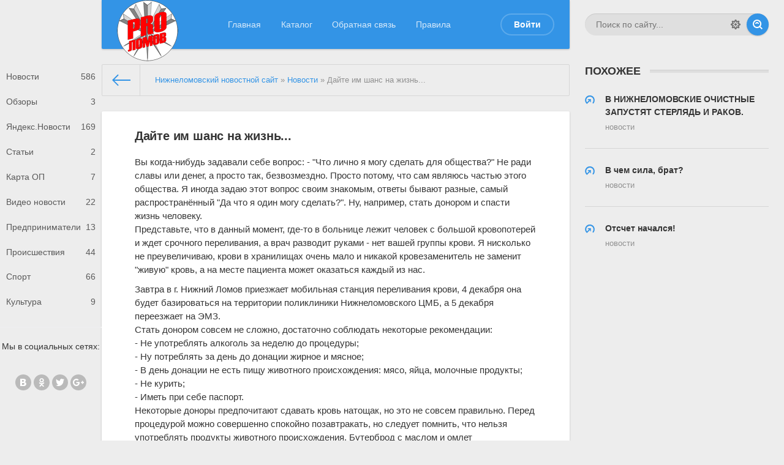

--- FILE ---
content_type: text/html; charset=utf-8
request_url: https://nlomov.ru/news/7-dajte-im-shans-na-zhizn.html
body_size: 8487
content:
<!DOCTYPE html>
<html lang="ru">
<head>
    <!-- Yandex.Market Widget -->
<script async src="https://aflt.market.yandex.ru/widget/script/api" type="text/javascript"></script>
<script type="text/javascript">
    (function (w) {
        function start() {
            w.removeEventListener("YaMarketAffiliateLoad", start);
            w.YaMarketAffiliate.createWidget({type:"models",
	containerId:"marketWidget",
	fallback:true,
	rotate:{marketToBeru:false,
		beruToMarket:true },
	params:{clid:2415232,
		searchText:"Для школы",
		searchCount:12,
		searchType:"populars",
		themeId:1 } });
        }
        w.YaMarketAffiliate
            ? start()
            : w.addEventListener("YaMarketAffiliateLoad", start);
    })(window);
</script>
<!-- End Yandex.Market Widget -->

	<meta charset="utf-8">
<title>Дайте им шанс на жизнь... &raquo; Новостной сайт Нижнеломовского района</title>
<meta name="description" content="Вы когда-нибудь задавали себе вопрос: - Что лично я могу сделать для общества? Не ради славы или денег, а просто так, безвозмездно. Просто потому, что сам являюсь частью этого общества. Я иногда задаю этот вопрос своим знакомым, ответы бывают разные, самый распространённый Да что я один могу">
<meta name="keywords" content="крови, сделать, общества, вопрос, жизнь, переливания, донором, кровь, донации, очень, хранилищах, преувеличиваю, никакой, кровезаменитель, живую, заменит, нисколько, лично, разводит, славы">
<meta name="generator" content="DataLife Engine (http://dle-news.ru)">
<meta property="og:site_name" content="Новостной сайт Нижнеломовского района">
<meta property="og:type" content="article">
<meta property="og:title" content="Дайте им шанс на жизнь...">
<meta property="og:url" content="https://nlomov.ru/news/7-dajte-im-shans-na-zhizn.html">
<meta property="og:image" content="https://progorod33.ru/userfiles/picitem/img-20131218153712-852.jpg">
<meta property="og:description" content="Вы когда-нибудь задавали себе вопрос: - &quot;Что лично я могу сделать для общества?&quot; Не ради славы или денег, а просто так, безвозмездно. Просто потому, что сам являюсь частью этого общества. Я иногда задаю этот вопрос своим знакомым, ответы бывают разные, самый распространённый &quot;Да что">
<link rel="search" type="application/opensearchdescription+xml" href="https://nlomov.ru/index.php?do=opensearch" title="Новостной сайт Нижнеломовского района">
<link rel="canonical" href="https://nlomov.ru/news/7-dajte-im-shans-na-zhizn.html">
<link rel="alternate" type="application/rss+xml" title="Новостной сайт Нижнеломовского района" href="https://nlomov.ru/rss.xml">
<link href="/engine/editor/css/default.css?v=25" rel="stylesheet" type="text/css">
<script src="/engine/classes/js/jquery.js?v=25"></script>
<script src="/engine/classes/js/jqueryui.js?v=25" defer></script>
<script src="/engine/classes/js/dle_js.js?v=25" defer></script>
<script src="/engine/classes/masha/masha.js?v=25" defer></script>
	<meta name="HandheldFriendly" content="true">
	<meta name="format-detection" content="telephone=no">
	<meta name="viewport" content="user-scalable=0, initial-scale=1.0, maximum-scale=1.0, width=device-width"> 
	<meta name="apple-mobile-web-app-capable" content="yes">
	<meta name="apple-mobile-web-app-status-bar-style" content="default">
    <meta name="yandex-verification" content="9752643676103ed0" />

	<link rel="shortcut icon" href="/templates/Default/images/favicon.ico">
	<link rel="apple-touch-icon" href="/templates/Default/images/touch-icon-iphone.png">
	<link rel="apple-touch-icon" sizes="76x76" href="/templates/Default/images/touch-icon-ipad.png">
	<link rel="apple-touch-icon" sizes="120x120" href="/templates/Default/images/touch-icon-iphone-retina.png">
	<link rel="apple-touch-icon" sizes="152x152" href="/templates/Default/images/touch-icon-ipad-retina.png">

	<link href="/templates/Default/css/engine.css" type="text/css" rel="stylesheet">
	<link href="/templates/Default/css/styles.css" type="text/css" rel="stylesheet">
<!-- Yandex.Metrika counter -->
<script type="text/javascript" >
   (function(m,e,t,r,i,k,a){m[i]=m[i]||function(){(m[i].a=m[i].a||[]).push(arguments)};
   m[i].l=1*new Date();k=e.createElement(t),a=e.getElementsByTagName(t)[0],k.async=1,k.src=r,a.parentNode.insertBefore(k,a)})
   (window, document, "script", "https://mc.yandex.ru/metrika/tag.js", "ym");

   ym(51878177, "init", {
        id:51878177,
        clickmap:true,
        trackLinks:true,
        accurateTrackBounce:true,
        webvisor:true
   });
</script>
<noscript><div><img src="https://mc.yandex.ru/watch/51878177" style="position:absolute; left:-9999px;" alt="" /></div></noscript>
<!-- /Yandex.Metrika counter -->
    
    </head>
<body>
	
	<div class="page showfull">
		<div class="wrp">

			<!-- Header -->
			<header id="header">
				<!-- Поиск -->
				<form id="q_search" class="rightside" method="post">
					<div class="q_search">
						<input id="story" name="story" placeholder="Поиск по сайту..." type="search">
						<button class="btn q_search_btn" type="submit" title="Найти"><svg class="icon icon-search"><use xlink:href="#icon-search"></use></svg><span class="title_hide">Найти</span></button>
						<a class="q_search_adv" href="/index.php?do=search&amp;mode=advanced" title="Расширенный поиск"><svg class="icon icon-set"><use xlink:href="#icon-set"></use></svg><span class="title_hide">Расширенный поиск</span></a>
					</div>
					<input type="hidden" name="do" value="search">
					<input type="hidden" name="subaction" value="search">
				</form>
				<!-- / Поиск -->
				<div class="header">
					<div class="wrp">
						<div class="midside">
							<div id="header_menu">
								<!-- Логотип -->
								<a class="logotype" href="/">
								<img src="/logonl.png">
								</a>
								<!-- / Логотип -->
								<!-- Основное Меню -->
								<nav id="top_menu">
									<a href="/" title="Главная">Главная</a>
<a href="/katalog.html" title="Каталог предприятий Нижнего Ломова">Каталог</a>
<a href="/index.php?do=feedback" title="Обратная связь">Обратная связь</a>
<a href="/rules.html" title="Правила">Правила</a>
								</nav>
								<!-- / Основное Меню -->
								<!-- Кнопка вызова меню -->
								<button id="mobile_menu_btn">
									<span class="menu_toggle">
										<i class="mt_1"></i><i class="mt_2"></i><i class="mt_3"></i>
									</span>
									<span class="menu_toggle__title">
										Меню
									</span>
								</button>
								<!-- / Кнопка вызова меню -->
								

<ul id="login_pane">
	<li class="dropdown">
		<a data-toggle="dropdown" class="btn-border" href="#"><b>Войти</b></a>
		<form class="dropdown-form dot" method="post">
			<div class="soc_links">
				<a href="https://oauth.vk.com/authorize?client_id=6768700&amp;redirect_uri=https%3A%2F%2Fnlomov.ru%2Findex.php%3Fdo%3Dauth-social%26provider%3Dvk&amp;scope=offline%2Cemail&amp;state=e10e1dcf65fc3715331fc97ea844c479&amp;response_type=code&amp;v=5.73" target="_blank" class="soc_vk">
					<svg class="icon icon-vk"><use xlink:href="#icon-vk"/></svg>
				</a>
				
				
				
				<a href="https://connect.ok.ru/oauth/authorize?client_id=1273603328&amp;redirect_uri=https%3A%2F%2Fnlomov.ru%2Findex.php%3Fdo%3Dauth-social%26provider%3Dod&amp;scope=VALUABLE_ACCESS%3BGET_EMAIL&amp;state=e10e1dcf65fc3715331fc97ea844c479&amp;response_type=code" target="_blank" class="soc_od">
					<svg class="icon icon-od"><use xlink:href="#icon-od"/></svg>
				</a>
				
			</div>
			<ul class="login_form">
				<li>
					<label for="login_name">Логин:</label>
					<input placeholder="Логин:" type="text" name="login_name" id="login_name">
					<svg class="icon icon-login"><use xlink:href="#icon-login"></use></svg>
				</li>
				<li class="login_input-btn">
					<label for="login_password">Пароль</label>
					<input placeholder="Пароль" type="password" name="login_password" id="login_password">
					<svg class="icon icon-pass"><use xlink:href="#icon-pass"></use></svg>
					<button class="btn" onclick="submit();" type="submit" title="Войти">
						<svg class="icon icon-right"><use xlink:href="#icon-right"></use></svg>
						<span class="title_hide">Войти</span>
					</button>
				</li>
			</ul>
			<input name="login" type="hidden" id="login" value="submit">
			<div class="login_form__foot">
				<a class="right" href="https://nlomov.ru/index.php?do=register"><b>Регистрация</b></a>
				<a href="https://nlomov.ru/index.php?do=lostpassword">Забыли пароль?</a>
            </div>
		</form>
	</li>

</ul>

								<!-- Кнопка вызова меню -->
								<button id="search_btn">
									<span>
										<svg class="icon icon-search"><use xlink:href="#icon-search"></use></svg>
										<svg class="icon icon-cross"><use xlink:href="#icon-cross"></use></svg>
									</span>
								</button>
								<!-- / Кнопка вызова меню -->
							</div>
						</div>
						<div id="cat_menu">
							<nav class="cat_menu">
								<div class="cat_menu__tm"><a href="/" title="Главная">Главная</a>
<a href="/katalog.html" title="Каталог предприятий Нижнего Ломова">Каталог</a>
<a href="/index.php?do=feedback" title="Обратная связь">Обратная связь</a>
<a href="/rules.html" title="Правила">Правила</a></div>
								<ul>
<li><a href="https://nlomov.ru/news/">Новости <span style="float: right;">586</span></a>
	
	</li><li><a href="https://nlomov.ru/obzory/">Обзоры <span style="float: right;">3</span></a>
	
	</li><li><a href="https://nlomov.ru/dzen/">Яндекс.Новости <span style="float: right;">169</span></a>
	
	</li><li><a href="https://nlomov.ru/stati/">Статьи <span style="float: right;">2</span></a>
	
	</li><li><a href="https://nlomov.ru/karta-opasnyh-i-problemnyh-mest/">Карта ОП <span style="float: right;">7</span></a>
	
	</li><li><a href="https://nlomov.ru/tv/">Видео новости <span style="float: right;">22</span></a>
	
	</li><li><a href="https://nlomov.ru/predprinimateli/">Предприниматели <span style="float: right;">13</span></a>
	
	</li><li><a href="https://nlomov.ru/kriminal/">Происшествия <span style="float: right;">44</span></a>
	
	</li><li><a href="https://nlomov.ru/sport/">Спорт <span style="float: right;">66</span></a>
	
	</li><li><a href="https://nlomov.ru/kultura/">Культура <span style="float: right;">9</span></a>
	
	</li>
</ul>
							</nav>
                            <hr>
                            <p align="center">Мы в социальных сетях:</p>
							<div class="soc_links">
								<a class="soc_vk" href="https://vk.com/nlomovpro" title="Мы вКонтакте">
									<svg class="icon icon-vk"><use xlink:href="#icon-vk"></use></svg>
								</a>
								<a class="soc_od" href="https://ok.ru/prolomov" title="Мы в Одноклассниках">
									<svg class="icon icon-od"><use xlink:href="#icon-od"></use></svg>
								</a>
								<a class="soc_tw" href="https://twitter.com/NlomovPRO" title="Мы в Твиттер">
									<svg class="icon icon-tw"><use xlink:href="#icon-tw"></use></svg>
								</a>
								<a class="soc_gp" href="#" title="Мы в Google">
									<svg class="icon icon-gp"><use xlink:href="#icon-gp"></use></svg>
								</a>
							</div>
						</div>
					</div>
				</div>
			</header>
			<!-- / Header -->
			<div class="conteiner">
				<div class="midside">
					<div class="content_top">
					
					

<div class="pagetools">
	<div class="pagetools_in">
		<div class="breadcrumb">
			<div class="breadcrumb_in">
			<div class="speedbar"><div class="over"><span id="dle-speedbar"><span itemscope itemtype="http://data-vocabulary.org/Breadcrumb"><a href="https://nlomov.ru/" itemprop="url"><span itemprop="title">Нижнеломовский новостной сайт</span></a></span> &raquo; <span itemscope itemtype="http://data-vocabulary.org/Breadcrumb"><a href="https://nlomov.ru/news/" itemprop="url"><span itemprop="title">Новости</span></a></span> &raquo; Дайте им шанс на жизнь...</span></div></div>
			</div>
			<a class="pagetools_back" href="/">
				<svg class="icon icon-left"><use xlink:href="#icon-left"></use></svg>
				<span class="title_hide">На главную</span>
			</a>
		</div>
	</div>
</div>

					</div>
					<section id="content">
						
						
						
						
						<div id='dle-content'><article class="box story fullstory" itemscope itemtype="http://schema.org/Article">
	<div class="box_in">
		
		<h2 class="title" itemprop="headline">Дайте им шанс на жизнь...</h2>
		<div class="text" itemprop="articleBody">
			Вы когда-нибудь задавали себе вопрос: - "Что лично я могу сделать для общества?" Не ради славы или денег, а просто так, безвозмездно. Просто потому, что сам являюсь частью этого общества. Я иногда задаю этот вопрос своим знакомым, ответы бывают разные, самый распространённый "Да что я один могу сделать?". Ну, например, стать донором и спасти жизнь человеку.<br>Представьте, что в данный момент, где-то в больнице лежит человек с большой кровопотерей и ждет срочного переливания, а врач разводит руками - нет вашей группы крови. Я нисколько не преувеличиваю, крови в хранилищах очень мало и никакой кровезаменитель не заменит "живую" кровь, а на месте пациента может оказаться каждый из нас. <br><img src="https://progorod33.ru/userfiles/picitem/img-20131218153712-852.jpg" class="fr-fic fr-dib" alt="">Завтра в г. Нижний Ломов приезжает мобильная станция переливания крови, 4 декабря она будет базироваться на территории поликлиники Нижнеломовского ЦМБ, а 5 декабря переезжает на ЭМЗ.<br>Стать донором совсем не сложно, достаточно соблюдать некоторые рекомендации:<br>- Не употреблять алкоголь за неделю до процедуры;<br>- Ну потреблять за день до донации жирное и мясное;<br>- В день донации не есть пищу животного происхождения: мясо, яйца, молочные продукты;<br>- Не курить;<br>- Иметь при себе паспорт.<br>Некоторые доноры предпочитают сдавать кровь натощак, но это не совсем правильно. Перед процедурой можно совершенно спокойно позавтракать, но следует помнить, что нельзя употреблять продукты животного происхождения. Бутерброд с маслом и омлет откладывается на потом, а вот сладкий чай с овсяным печеньем будет как раз. <br>Процедура донации абсолютно безопасна и даже полезна для здорового организма, а еще очень приятно осознавать, что ты проявил свою гражданскую активность и, возможно, спас человеческую жизнь!
            <hr>
      <!-- Реклама -->    
                Если перейти по рекламе ниже, то чудо не произойдет, однако сайт получит материальную поддержку!
     <!-- Yandex.RTB R-A-802085-1 -->
<div id="yandex_rtb_R-A-802085-1"></div>
<script type="text/javascript">
    (function(w, d, n, s, t) {
        w[n] = w[n] || [];
        w[n].push(function() {
            Ya.Context.AdvManager.render({
                blockId: "R-A-802085-1",
                renderTo: "yandex_rtb_R-A-802085-1",
                async: true
            });
        });
        t = d.getElementsByTagName("script")[0];
        s = d.createElement("script");
        s.type = "text/javascript";
        s.src = "//an.yandex.ru/system/context.js";
        s.async = true;
        t.parentNode.insertBefore(s, t);
    })(this, this.document, "yandexContextAsyncCallbacks");
</script>
            
            <!-- Переходы соц. сетей-->  
            
            <script src="//yastatic.net/es5-shims/0.0.2/es5-shims.min.js"></script>
			<script src="//yastatic.net/share2/share.js"></script>
			<div align="right" class="ya-share2" data-services="vkontakte,facebook,odnoklassniki,gplus,twitter,telegram" data-counter=""></div>
            
            
      <!-- _________-->     
            
		</div>
		
		<div class="story_tools ignore-select">
			<div class="category">
				<svg class="icon icon-cat"><use xlink:href="#icon-cat"></use></svg>
				<a href="https://nlomov.ru/news/">Новости</a>
			</div>
			
				<div class="rate">
					<div class="rate_stars"><div class="rating" itemprop="aggregateRating" itemscope itemtype="http://schema.org/AggregateRating">
		<ul class="unit-rating">
		<li class="current-rating" style="width:100%;">100</li>
		</ul><meta itemprop="itemReviewed" content="Дайте им шанс на жизнь..."><meta itemprop="worstRating" content="1"><meta itemprop="ratingCount" content="1"><meta itemprop="ratingValue" content="5"><meta itemprop="bestRating" content="5">
</div></div>
					
					
					
				</div>
			
		</div>
		
	</div>
	<div class="meta ignore-select">
		<ul class="right">
			<li class="complaint" title="Жалоба"><a href="javascript:AddComplaint('7', 'news')"><svg class="icon icon-bad"><use xlink:href="#icon-bad"></use></svg><span class="title_hide">Жалоба</span></a></li>
			<li class="grey" title="Просмотров: 2 949"><svg class="icon icon-views"><use xlink:href="#icon-views"></use></svg> 2 949</li>
			<li title="Комментариев: 0"><a id="dle-comm-link" href="https://nlomov.ru/news/7-dajte-im-shans-na-zhizn.html#comment"><svg class="icon icon-coms"><use xlink:href="#icon-coms"></use></svg> 0</a></li>
		</ul>
		<ul class="left">
			<li class="story_date"><svg class="icon icon-info"><use xlink:href="#icon-info"></use></svg> <a onclick="ShowProfile('Lars', 'https://nlomov.ru/user/Lars/', '0'); return false;" href="https://nlomov.ru/user/Lars/">Lars</a><span class="grey"> от </span><time datetime="2018-12-03" class="grey" itemprop="datePublished"><a href="https://nlomov.ru/2018/12/03/" >3-12-2018, 11:28</a></time></li>
		</ul>
	</div>
	<meta itemprop="author" content="Lars">
</article>
<div class="rightside ignore-select">
	 
<!-- Похожее -->
<div class="block rel_block">
	<h4 class="title"><b>Похожее</b></h4>
	<ul class="relnews">
		<li>
	<a href="https://nlomov.ru/news/9-kak-tam-v-lomove-ochistnye-vse-esche-smerdjat.html" title="В НИЖНЕЛОМОВСКИЕ ОЧИСТНЫЕ ЗАПУСТЯТ СТЕРЛЯДЬ И РАКОВ.">
		<svg class="icon icon-rel"><use xlink:href="#icon-rel"></use></svg>
		<b>В НИЖНЕЛОМОВСКИЕ ОЧИСТНЫЕ ЗАПУСТЯТ СТЕРЛЯДЬ И РАКОВ.</b>
		<span>Новости</span>
	</a>
</li><li>
	<a href="https://nlomov.ru/news/6-v-chem-sila-brat.html" title="В чем сила, брат?">
		<svg class="icon icon-rel"><use xlink:href="#icon-rel"></use></svg>
		<b>В чем сила, брат?</b>
		<span>Новости</span>
	</a>
</li><li>
	<a href="https://nlomov.ru/news/5-otschet-nachalsja.html" title="Отсчет начался!">
		<svg class="icon icon-rel"><use xlink:href="#icon-rel"></use></svg>
		<b>Отсчет начался!</b>
		<span>Новости</span>
	</a>
</li>
	</ul>
</div>
<!-- / Похожее -->
 

<!-- Баннер 300X250 --
<div class="banner banner_300">
	<img src="/templates/Default/images/tmp/banner_300x250.png" alt="">
</div>
<!-- / Баннер 300X250 -->
<!-- Баннер 240X400 --
<div class="banner banner_240">
	<img src="/templates/Default/images/tmp/banner_240x400.png" alt="">
</div>
<!-- / Баннер 240X400 -->

</div>
<div class="box next-prev ignore-select">
	<a href="https://nlomov.ru/news/6-v-chem-sila-brat.html" class="btn">Предыдущая публикация</a>
	<a href="https://nlomov.ru/news/9-kak-tam-v-lomove-ochistnye-vse-esche-smerdjat.html" class="btn right">Следующая публикация</a>
</div>

<div class="comments ignore-select">
	<div class="box">
		
		<div class="com_list">
			<!--dlecomments-->
		</div>
	</div>
	<!--dlenavigationcomments-->
	<div class="box berrors fix_grid">
	<b>Информация</b><br>
	Посетители, находящиеся в группе <b>Гости</b>, не могут оставлять комментарии к данной публикации.
</div>
</div></div>
						
					</section>
					

				</div>
				
			</div>
			<div class="footer_menu clrfix">
	
	<div class="rightside">
		<a id="upper" href="/" title="Наверх">
			<svg class="icon icon-up"><use xlink:href="#icon-up"></use></svg>
		</a>
	</div>
	
	<div class="midside">
		<ul class="foot_menu">
			<li>
				<b role="button" data-toggle="collapse" data-target="#fmenu_1" aria-expanded="false" class="collapsed">
					Разделы сайта<i></i>
				</b>
				<div class="collapse" id="fmenu_1">
					<nav>
						<a href="/index.php?do=search&amp;mode=advanced">Расширенный поиск</a>
						<a href="/index.php?do=lastnews">Последние новости</a>
						<a href="/index.php?do=lastcomments">Последние комментарии</a>
						<a href="/index.php?action=mobile" target="_blank" rel="nofollow">Мобильная версия сайта</a>
					</nav>
				</div>
			</li>
			<li>
				<b role="button" data-toggle="collapse" data-target="#fmenu_2" aria-expanded="false" class="collapsed">Поддержка<i></i></b>
				<div class="collapse" id="fmenu_2">
					<nav>
						<a href="http://dle-news.ru/" target="_blank">Сайт системы</a>
						<a href="http://forum.dle-news.ru/" target="_blank">Форум поддержки</a>
						<a href="http://dle-news.ru/price.html" target="_blank">Приобретение скрипта</a>
						<a href="/index.php?do=feedback">Контакты</a>
					</nav>
				</div>
			</li>
			<li>
				<b role="button" data-toggle="collapse" data-target="#fmenu_3" aria-expanded="false" class="collapsed">Посетителю<i></i></b>
				<div class="collapse" id="fmenu_3">
					<nav>
						<a href="/">Главная</a>
						<a href="/rules.html">Правила</a>
						<a href="/index.php?do=register">Регистрация</a>
						<a href="/statistics.html">Статистика</a>
					</nav>
				</div>
			</li>
		</ul>
	</div>
</div>
		</div>
		<footer class="footer">
	<div class="wrp clrfix">
		<!-- Блок для установки счетчиков -->
		<div class="rightside">
			<div class="counter">
<!-- Yandex.Metrika informer -->
<a href="https://metrika.yandex.ru/stat/?id=51878177&amp;from=informer"
target="_blank" rel="nofollow"><img src="https://informer.yandex.ru/informer/51878177/3_1_FFFFFFFF_EFEFEFFF_0_pageviews"
style="width:88px; height:31px; border:0;" alt="Яндекс.Метрика" title="Яндекс.Метрика: данные за сегодня (просмотры, визиты и уникальные посетители)" class="ym-advanced-informer" data-cid="51878177" data-lang="ru" /></a>
<!-- /Yandex.Metrika informer -->                
			</div>
		</div>
		<!-- / Блок для установки счетчиков -->
		<div class="midside">
			<!-- Копирайт
<div class="copyright">
	Copyright44 © 2004&ndash;2018 <a href="https://dle-news.ru/" target="_blank">SoftNews Media Group</a> All Rights Reserved. Powered by DataLife Engine © 2018
</div>

<a class="ca" href="http://centroarts.ru" target="_blank" rel="nofollow"><svg class="icon icon-ca"><use xlink:href="#icon-ca"></use></svg>Дизайн &ndash; Centroarts</a>

 -->
		</div>
	</div>
</footer>
	</div>
	
	
	<script>
<!--
var dle_root       = '/';
var dle_admin      = '';
var dle_login_hash = 'b6e5c64f8cdcd42da7b21685a0ec0e627674e90a';
var dle_group      = 5;
var dle_skin       = 'Default';
var dle_wysiwyg    = '1';
var quick_wysiwyg  = '1';
var dle_act_lang   = ["Да", "Нет", "Ввод", "Отмена", "Сохранить", "Удалить", "Загрузка. Пожалуйста, подождите..."];
var menu_short     = 'Быстрое редактирование';
var menu_full      = 'Полное редактирование';
var menu_profile   = 'Просмотр профиля';
var menu_send      = 'Отправить сообщение';
var menu_uedit     = 'Админцентр';
var dle_info       = 'Информация';
var dle_confirm    = 'Подтверждение';
var dle_prompt     = 'Ввод информации';
var dle_req_field  = 'Заполните все необходимые поля';
var dle_del_agree  = 'Вы действительно хотите удалить? Данное действие невозможно будет отменить';
var dle_spam_agree = 'Вы действительно хотите отметить пользователя как спамера? Это приведёт к удалению всех его комментариев';
var dle_complaint  = 'Укажите текст Вашей жалобы для администрации:';
var dle_big_text   = 'Выделен слишком большой участок текста.';
var dle_orfo_title = 'Укажите комментарий для администрации к найденной ошибке на странице';
var dle_p_send     = 'Отправить';
var dle_p_send_ok  = 'Уведомление успешно отправлено';
var dle_save_ok    = 'Изменения успешно сохранены. Обновить страницу?';
var dle_reply_title= 'Ответ на комментарий';
var dle_tree_comm  = '0';
var dle_del_news   = 'Удалить статью';
var dle_sub_agree  = 'Вы действительно хотите подписаться на комментарии к данной публикации?';
var allow_dle_delete_news   = false;
var dle_search_delay   = false;
var dle_search_value   = '';
jQuery(function($){
FastSearch();
});
//-->
</script>
	<script src="/templates/Default/js/lib.js"></script>
	<script>
		jQuery(function($){
			$.get("/templates/Default/images/sprite.svg", function(data) {
			  var div = document.createElement("div");
			  div.innerHTML = new XMLSerializer().serializeToString(data.documentElement);
			  document.body.insertBefore(div, document.body.childNodes[0]);
			});
		});
	</script>
</body>
</html>
<!-- DataLife Engine Copyright SoftNews Media Group (http://dle-news.ru) -->


--- FILE ---
content_type: text/html; charset=utf-8
request_url: https://aflt.market.yandex.ru/widgets/service?appVersion=cbb2c5aaf81add84f39c806bad85369565a64a7c
body_size: 490
content:

        <!DOCTYPE html>
        <html>
            <head>
                <title>Виджеты, сервисная страница!</title>

                <script type="text/javascript" src="https://yastatic.net/s3/market-static/affiliate/2393a198fd495f7235c2.js" nonce="4vRWevG4/VA+4ew3MRakPw=="></script>

                <script type="text/javascript" nonce="4vRWevG4/VA+4ew3MRakPw==">
                    window.init({"browserslistEnv":"legacy","page":{"id":"affiliate-widgets:service"},"request":{"id":"1770049035362\u002F3498d463d8651911c3e0fca7d9490600\u002F1"},"metrikaCounterParams":{"id":45411513,"clickmap":true,"trackLinks":true,"accurateTrackBounce":true}});
                </script>
            </head>
        </html>
    

--- FILE ---
content_type: text/css
request_url: https://nlomov.ru/templates/Default/css/styles.css
body_size: 14718
content:
/* =========== © 2016 Centroarts.com =========== */

/* Сброс */
html, body, div, span, applet, object, iframe, h1, h2, h3, h4, h5, h6, p, blockquote, pre, a, abbr, acronym, address, big, cite, code, del, dfn, em, img, ins, kbd, q, s, samp, small, strike, strong, sub, sup, tt, var, b, u, i, center, dl, dt, dd, ol, ul, li, fieldset, form, label, legend, table, caption, tbody, tfoot, thead, tr, th, td,article, aside, canvas, details, embed, figure, figcaption, footer, header, hgroup, menu, nav, output, ruby, section, summary, time, mark, audio, video { margin: 0; padding: 0; font-size: 100%; font: inherit; vertical-align: baseline } article, aside, details, figcaption, figure, footer, header, hgroup, menu, nav, section { display: block } body { line-height: 1 } ol, ul { list-style: none } blockquote, q { quotes: none } blockquote:before, blockquote:after, q:before, q:after { content: ''; content: none } table { border-collapse: collapse; border-spacing: 0 }

html { height: 100%; min-height: 100%; }
body { min-height: 100%; }
html, html a { -webkit-font-smoothing: antialiased; }

/* Настройка основной типографии */
body, select, input, textarea, button {
	font: normal 14px/1.5 Arial, Helvetica, sans-serif;
	color: #353535;
	outline: none;
}
	a { 
		outline: none;
		color: #3394e6;
		text-decoration: none;
	}
	a:hover { text-decoration: underline; }

	a img { border: 0 none; }
	a > img { vertical-align: bottom; }

/* Заголовки H1-6 */
h1,h2,h3,h4,h5,.h1,.h2,.h3,.h4,.h5 {
	margin: 2em 0 .6em 0;
	letter-spacing: -0.01em;
	line-height: normal;
	font-weight: bold;
	text-rendering: optimizeLegibility;
}
h1, .h1 { font-size: 23px; }
h2, .h2 { font-size: 21px; }
h3, .h3 { font-size: 20px; }
h4, .h4 { font-size: 18px; }
h5, .h5 { font-size: 16px; }

.addcomment h3 { margin: .3em 0 .6em 0; }

.dlevideoplayer ul[data-theme] {
	display: none;
}

/* Частые стили */
.strike { text-decoration: line-through; }
.nobr { white-space: nowrap; }
.hide { display: none; }
.title_hide { left: -9999px; position: absolute; top: -9999px; overflow: hidden; width: 0; height: 0; }
.uline { text-decoration: underline; }
.strike { text-decoration: line-through; }
.justify { text-align: justify; }
.center { text-align: center; }
.left { float: left; }
.right { float: right; }
	fieldset { border: 1px solid rgba(0,0,0,0.1); padding: 20px; margin-bottom: 25px; }
	fieldset legend { font-weight: bold; }

.grey { color: #919191; }
.grey a { color: inherit; }
.grey a:hover { color: #353535; }
.blue { color: #3394e6; }
.orange { color: #e85319; }

sup { vertical-align: super; font-size: smaller; }
sub { vertical-align: sub; font-size: smaller; }
.over { display: inline-block; vertical-align: middle; max-width: 100%; white-space: nowrap; text-overflow: ellipsis; overflow: hidden; }
a .over { cursor: pointer; }

.cover { background-position: 50% 50%; background-repeat: no-repeat; -webkit-background-size: cover; background-size: cover; }

/* Настройка других элементов */
ul { padding-left: 40px; list-style: disc outside; margin-top: 1em; margin-bottom: 1em;}
ol { padding-left: 40px; list-style: decimal outside; margin-top: 1em; margin-bottom: 1em;}

	strong, b { font-weight: bold }
	em, cite, i { font-style: italic }
	caption { text-align: left }
	th, td { vertical-align: middle }
	small, .small { font-size: .9em; }
	hr { height: 0; border: 0; border-top: 2px solid #eeeeef; -moz-box-sizing: content-box; box-sizing: content-box; margin: 20px 0; }

	.clr { clear: both }
	.clrfix:after { clear: both; content: ""; display: table; }

.instagram-media, .twitter-tweet {display: inline-block !important;}

/* --- Деление на колонки --- */
@media only screen and (min-width: 601px) {
.grid_1_2, .grid_1_4 {
	float: left; margin-right: 4%;
	-moz-box-sizing: border-box; -webkit-box-sizing: border-box; box-sizing: border-box;
}
	.grid_1_2 { width: 48%; }
	.grid_1_4 { width: 22%; }
	.grid_last { margin-right: 0; }
}

/* --- Bootstrap --- */
/* DropDown Меню и формы */
.dropdown { position: relative; }
	.dropdown-menu, .dropdown-form {
		min-width: 160px; padding: 12px 0; border-radius: 2px; margin-top: 5px !important; display: none; z-index: 99; position: absolute;
		box-shadow: 0 8px 40px -10px rgba(0,0,0,0.3); border: 1px solid #e6e6e6; border-color: rgba(0,0,0,0.1); background-clip: padding-box;
		background-color: #fff;
	}
	.dropdown-menu { list-style: none; margin: 0; }
	.dropdown-form { padding: 40px; }

	.dropdown-menu.dot:before, .dropdown-form.dot:before {
		content: "";
		position: absolute;
		top: 0; left: 50%;
		margin: -11px 0 0 -11px;
		width: 22px; height: 22px;
		border-radius: 50%;
		background-color: #fff;
	}

	/* DropMenu */
	.dropdown-menu li a { height: 1%; padding: 5px 20px; border: 0 none; display: block; white-space: nowrap; text-decoration: none; color: inherit; }
	.dropdown-menu li a:hover { background-color: #e05b37; color: #fff; }
	.open .dropdown-menu, .open .dropdown-form { display: block; }

/* Expand & Collapse */
.fade { opacity: 0; -webkit-transition: opacity 0.15s linear; transition: opacity 0.15s linear; }
	.fade.in { opacity: 1; }
	.collapse { overflow: hidden; height: 0; width: 0; display: inline-block; }
	.collapse.in { display: block; width: auto; height: auto; }
	.collapsing { position: relative; height: 0; overflow: hidden; -webkit-transition: height 0.35s ease; transition: height 0.35s ease; }

/* --- Работа вкладок --- */
.tab-content > .tab-pane { display: none; }
	.tab-content > .active { display: block; }

/* --- Иконки --- */
.icon {
	display: inline-block;
	width: 32px;
	height: 32px;
	fill: #3394e6;
	vertical-align: middle;
}
	.icon-logo { width: 42px; height: 42px; }

	.icon-vk { width: 10px; height: 1em; }
	.icon-tw { width: 14px; height: 1em; }
	.icon-fb { width: 8px; height: 1em; }
	.icon-gp { width: 18px; height: 1em; }
	.icon-ya { width: 7px; height: 1em; }
	.icon-od { width: 10px; height: 1em; }
	.icon-mail { width: 16px; height: 1em; }

	.grey .icon { fill: #919191; }

/* --- Layout --- */
body { background: #ededed; }
.wrp { max-width: 1437px; }

/* --- Структура --- */
.conteiner:after, #header:after { clear: both; content: ""; display: table; }
.midside {
	float: left;
	padding: 0 350px 0 13%;
	width: 100%;
	-moz-box-sizing: border-box; -webkit-box-sizing: border-box; box-sizing: border-box;
}
.rightside {
	float: right;
	width: 300px;
	padding: 0 25px;
	margin-left: -350px;
	position: relative;
}

/* --- Шапка сайта --- */
#header { margin-bottom: 25px; }
#header, #header_menu { height: 80px; }
.header {
	width: 100%; height: 0; z-index: 22;
	position: fixed;
	left: 0; top: 0;
}
	.header .midside { height: 0; }
	#header_menu {
		position: relative; z-index: 15;
		padding: 0 25px; 
		background-color: #3394e6;
		border-radius: 0 0 2px 2px;
		box-shadow: 0 1px 3px 0 rgba(0,0,0,0.2); -webkit-box-shadow: 0 1px 3px 0 rgba(0,0,0,0.2);
		display: flex;
		align-items: center;
		justify-content: space-between;
	}

/* Кнопка включения меню */
#mobile_menu_btn {
	position: absolute;
	left: 0; top: 0;
	width: 40px; height: 80px;
	text-transform: lowercase;
	white-space: nowrap;
	border: 0 none;
	background-color: transparent;
	color: #fff;
	padding: 5px;
	text-align: center;
	border-right: 1px solid rgba(255,255,255,0.1)
}
	#mobile_menu_btn > *, #mobile_menu_btn { cursor: pointer; }
	.menu_toggle { display: inline-block; vertical-align: middle; width: 18px; height: 18px; margin: -2px 6px; position: relative; }
	.menu_toggle > i {
		height: 2px; width: 100%;
		background-color: #fff;
		position: absolute;
		left: 0; top: 0;
		-webkit-transition: all ease .2s; transition: all ease .2s;
	}
	.mt_1 { margin-top: 2px; }
	.mt_2 { margin-top: 8px; }
	.mt_3 { margin-top: 14px; }
	.menu_toggle__title { display: none; }
	.mobile-menu_open #mobile_menu_btn .mt_1 {
		-webkit-transform: rotate(-45deg); transform: rotate(-45deg);
	}
	.mobile-menu_open #mobile_menu_btn .mt_2 { opacity: 0; }
	.mobile-menu_open #mobile_menu_btn .mt_3 {
		-webkit-transform: rotate(45deg); transform: rotate(45deg);
	}

/* Логотип */
.logotype {
	white-space: nowrap;
	color: #fff;
	text-decoration: none !important;
	display: flex;
	align-items: center;
	justify-content: space-around;
	height: 80px;
}
	.logotype .logo_title {
		margin: 0 0 0 18px;
		font-size: 20px;
		line-height: 34px;
		font-weight: normal;
	}
	.logotype .icon-logo { fill: #fff; }

	/* Меню в Шапке */
	#top_menu { margin: 0 25px; flex: 1 auto; white-space: nowrap; text-align: center; cursor: default; }
	#top_menu > a {
		text-decoration: none !important;
		display: inline-block;
		color: #fff;
		position: relative;
		z-index: 2;
		padding: 10px 3%;
		opacity: .8;
	}
	#top_menu > a:after {
		content: "";
		position: absolute;
		left: 50%; top: 50%;
		margin: -5px 0 0 -5px;
		width: 10px; height: 10px;
		border-radius: 100%;
		background-color: #fff;
		overflow: hidden;
		opacity: 0;
	}
	@-webkit-keyframes sun {
		0% { margin: -5px 0 0 -5px; width: 10px; height: 10px; opacity: 0; }
		50% { margin: -50px 0 0 -50px; width: 100px; height: 100px; opacity: .15; } 
		100% { margin: -80px 0 0 -80px; width: 160px; height: 160px; opacity: 0; }
	}
	@keyframes sun {
		0% { margin: -5px 0 0 -5px; width: 10px; height: 10px; opacity: 0; }
		50% { margin: -50px 0 0 -50px; width: 100px; height: 100px; opacity: .15; } 
		100% { margin: -80px 0 0 -80px; width: 160px; height: 160px; opacity: 0; }
	}

	#top_menu > a:hover { z-index: 1; opacity: 1; }
	#top_menu > a:hover:after {
		-webkit-animation: sun .3s ease;
		animation: sun .3s ease;
	}

	#top_menu > a.active { cursor: default; opacity: 1; }
	#top_menu > a.active:before {
		content: "";
		position: absolute;
		left: 50%; top: 100%;
		width: 4px; height: 4px;
		margin: -2px 0 0 -2px;
		border-radius: 50%;
		background-color: #fff;
	}
	#top_menu > a.active:after { display: none; }

/* Авторизация */
#login_pane {
	list-style: none;
	padding: 0; margin: 0;
}
	#login_pane > li > .btn-border {
		border-color: rgba(255,255,255,0.2);
		color: #fff;
		white-space: nowrap;
	}
	#login_pane > li > .btn-border:hover {
		border-color: #fff;
		box-shadow: inset 0 0 0 2px rgba(255,255,255,0.2); -webkit-box-shadow: inset 0 0 0 2px rgba(255,255,255,0.2);
	}
	#login_pane > li > .btn-border .over { max-width: 120px; margin-top: -2px; }
	#login_pane > li > .btn-border > .pm_num { margin-top: -3px; vertical-align: middle; display: inline-block; }
	.pm_num {
		font-size: 11px;
		background-color: #fff;
		border-radius: 10px;
		min-width: 12px; height: 12px;
		line-height: 13px;
		margin: -2px -14px 0 12px;
		padding: 4px;
		color: #3394e6;
		text-align: center;
		vertical-align: middle;
	}

	/* Форма входа */
	#login_pane .dropdown-form {
		text-align: center;
		left: 50%;
		padding: 39px; margin-left: -150px;
		width: 220px;
	}
	.dropdown-form .soc_links { margin: 0; }
	.dropdown-form .soc_links > a { margin-bottom: 20px; }
	.login_form {
		list-style: none;
		padding: 0; margin: 0;
		border-bottom: 1px solid #efefef;
	}
	.login_form > li {
		border-top: 1px solid #efefef;
		display: block;
		position: relative;
	}
	.login_form > li > label { display: none; }
	.login_form > li > input {
		border: 0 none;
		padding: 19px; padding-left: 23px;
		border-radius: 0;
		background-color: transparent;
		width: 100%; height: 60px;
	}
	.login_form > li > .icon {
		position: absolute;
		left: 0; top: 50%;
		margin: -7px 0 0 0;
		height: 14px; width: 1em;
	}
	.login_form > li.login_input-btn > input { padding-right: 65px; }
	.login_form > li.login_input-btn > .btn {
		position: absolute;
		right: 0; top: 50%;
		margin-top: -18px; padding: 0;
		width: 54px;
	}
	.login_form__foot { text-align: left; margin-top: 20px; }

	/* При успешной авторизации */
	.dropdown-form.logged:after {
		content: "";
		position: absolute;
		left: 0; top: 0;
		width: 100%; height: 99px;
		z-index: -1;
	}
		.dropdown-form.logged:before, .dropdown-form.logged:after { background-color: #f7f7f7; }
		.login_pane__info .avatar { margin: 12px 0; }
		.login_pane__menu {
			list-style: none;
			padding: 0; margin: 25px 0;
			text-align: left;
			border-bottom: 1px solid #efefef;
		}
		.login_pane__menu li a {
			color: inherit;
			text-decoration: none !important;
			padding: 14px 0; display: block;
			border-top: 1px solid #efefef;
		}
		.login_pane__menu li a:hover { color: #3394e6; }
		
		.login_pane__foot { text-align: left; }
		.login_pane__foot .plus_icon { margin: -3px 5px 0 0; }


/* Меню Категорий */
@media only screen and (min-width: 601px) {
#cat_menu {
	float: left;
	width: 13%;
	position: relative;
	z-index: 10;
	margin-top: 105px;
}
	.cat_menu a, .cat_menu a:after { -webkit-transition: all ease .22s; transition: all ease .22s; }
	.cat_menu a {
		display: block;
		padding: 6% 10px;
		color: #5a5a5a;
		text-decoration: none !important;
		position: relative;
	}
	.cat_menu a:hover { color: #3394e6; }
	.cat_menu a:before, .cat_menu a:after {
		content: "";
		position: absolute;
		left: 0; top: 0; bottom: 0;
		background-color: #5a5a5a;
		width: 0; height: auto;
	}
	.cat_menu a:hover:after { width: 5px; background-color: #3394e6; }

	.cat_menu a.active { cursor: default; color: inherit; }
	.cat_menu a.active:after { display: none; }
	.cat_menu a.active:before { width: 5px; }
}

.cat_menu ul {
  display: block;
  margin: 0;
  padding: 0;
  list-style: none;
}

.cat_menu ul ul {
  padding-left: 10px;
}
/* Мы в Соц.сетях */
#cat_menu .soc_links { padding: 0 25px; margin-top: 35px; }
.soc_links { display: flex; justify-content: space-between; }
	.soc_links > a {
		display: inline-block;
		width: 26px; height: 26px; line-height: 26px;
		border-radius: 50%;
		background-color: #bababa;
		text-align: center;
		-webkit-transition: all ease .1s; transition: all ease .1s;
	}
	.soc_links > a:hover {
		-webkit-transform: scale(1.3,1.3);
    	transform: scale(1.3,1.3);
    }
	.soc_links > a > .icon { fill: #fff; vertical-align: middle; margin: -3px 0 0 0; }

	.soc_vk:hover { background-color: #5486ca; }
	.soc_tw:hover { background-color: #60bbf5; }
	.soc_fb:hover { background-color: #4268ca; }
	.soc_gp:hover { background-color: #de553a; }
	.soc_ya:hover { background-color: #ff0000; }
	.soc_od:hover { background-color: #ff7800; }
	.soc_mail:hover { background-color: #006cff; }

/* --- Поиск --- */
.q_search { position: relative; margin-top: 22px; }
	.q_search > input {
		width: 100%; height: 36px;
		line-height: 22px;
		padding: 7px 72px 7px 18px;
		border-radius: 18px;
		background-color: #dfdfdf;
		display: block;
		border: 0 none;
		box-shadow: inset 0 1px 1px 0 rgba(0,0,0,0.1); -webkit-box-shadow: inset 0 1px 1px 0 rgba(0,0,0,0.1);
		-moz-box-sizing: border-box; -webkit-box-sizing: border-box; box-sizing: border-box;
	}
	.q_search > input:focus {
		background-color: #fff;
		box-shadow: 0 1px 1px 0 rgba(0,0,0,0.1); -webkit-box-shadow: 0 1px 1px 0 rgba(0,0,0,0.1);
	}
	.q_search > .btn { width: 36px; padding: 0; position: absolute; right: 0; top: 0; }
	.q_search .icon-search { position: absolute; left: 50%; top: 50%; margin: -8px 0 0 -8px; width: 16px; height: 16px; }
	.q_search .q_search_adv {
		position: absolute;
		right: 0; top: 0;
		margin-right: 36px;
		width: 36px; height: 36px;
	}
	.q_search .icon-set {
		width: 16px; height: 16px;
		position: absolute;
		left: 50%; top: 50%;
		margin: -8px 0 0 -8px;
		fill: #737373;
	}
	.q_search .q_search_adv:hover .icon-set { fill: #3394e6; }

/* --- Карусель --- */
.carousel {
	position: relative;
	padding-top: 49%;
	margin-bottom: 25px;
	overflow: hidden;
	width: 100%;
	border-radius: 2px;
	box-shadow: 0 1px 3px 0 rgba(0,0,0,0.2); -webkit-box-shadow: 0 1px 3px 0 rgba(0,0,0,0.2);
}
	.carousel-inner {
		position: absolute;
		overflow: hidden;
		width: 100%;
		left: 0; top: 0; bottom: 0;
	}
	.carousel-inner > .item {
		display: none;
		position: relative;
		width: 100%; height: 100%;
		overflow: hidden;
		-webkit-transition: 0.6s ease-in-out left; transition: 0.6s ease-in-out left;
	}
	.carousel-inner > .item > .cover {
		width: 100%;
		position: absolute;
		left: 0; top: 0; bottom: 0;
	}
	.carousel-inner > .item > img,
	.carousel-inner > .item > a > img { line-height: 1; vertical-align: top; }

	.carousel-inner > .active,
	.carousel-inner > .next,
	.carousel-inner > .prev { display: block; }
	.carousel-inner > .active { left: 0; }
	.carousel-inner > .next,
	.carousel-inner > .prev { position: absolute; top: 0; width: 100%; }
	.carousel-inner > .next { left: 100%; }
	.carousel-inner > .prev { left: -100%; }
	.carousel-inner > .next.left,
	.carousel-inner > .prev.right { left: 0; }
	.carousel-inner > .active.left { left: -100%; }
	.carousel-inner > .active.right { left: 100%; }
	.carousel-control {
		position: absolute;
		top: 0; bottom: 0; right: 0;
		margin: 25px;
		width: 44px;
		display: flex;
		align-items: center;
		z-index: 1;
	}
	.carousel-control_in {
		box-shadow: 0 5px 25px 0 rgba(0,0,0,0.2); -webkit-box-shadow: 0 5px 25px 0 rgba(0,0,0,0.2);
		background-color: #fff;
		border-radius: 22px;
		text-align: center;
	}
	.carousel-control .up, .carousel-control .down {
		display: block;
		padding: 15px 12px;
	}
	.carousel-control .icon {
		fill: #d7d7d7;
		width: 20px; height: 32px;
	}
	.carousel-control a:hover > .icon { fill: #3394e6; }
	.carousel-indicators {
		list-style: none;
		padding: 0; margin: 0;
		text-align: center;
	}
	.carousel-indicators li {
		display: block;
		width: 20px; height: 20px;
		margin: 0 auto;
		cursor: pointer;
		position: relative;
	}
	.carousel-indicators li:after, .carousel-indicators li:before {
		content: "";
		position: absolute;
		left: 50%; top: 50%;
		border-radius: 50%;
	}
	.carousel-indicators li:after {
		width: 4px; height: 4px;
		margin: -2px 0 0 -2px;
		background-color: #7f7f7f;
	}
	.carousel-indicators li:hover:after, .carousel-indicators li.active:after { background-color: #3394e6; }
	.carousel-indicators li:before {
		display: none;
		border: 2px solid #3394e6;
		width: 8px; height: 8px;
		margin: -6px 0 0 -6px;
	}
	.carousel-indicators li.active:before { display: block; }
	.carousel-caption {
		position: absolute;
		left: 0; bottom: 0; right: 94px;
		margin: 0 0 8% 8%;
		z-index: 10;
		color: #fff;
		text-shadow: 0 1px 1px rgba(0,0,0, 0.2);
	}
	.carousel-caption .title {
		font-weight: bold;
		letter-spacing: -.03em;
		font-size: 2.9em;
		line-height: 1.3em;
	}
	.carousel-caption .text { 
		font-size: 1.3em;
		line-height: 1.45em;
	}
	.carousel.vertical .carousel-inner { height: 100%; }
	.carousel.vertical .item { left: 0; -webkit-transition: .4s ease-in-out top; transition: .4s ease-in-out top; }
	.carousel.vertical .active { top: 0; }
	.carousel.vertical .next { top: 100%; }
	.carousel.vertical .prev { top: -100%; }
	.carousel.vertical .next.left,
	.carousel.vertical .prev.right { top: 0; }
	.carousel.vertical .active.left { top: -100%; }
	.carousel.vertical .active.right { top: 100%; }

/* --- Контент --- */
#content, .content_top { position: relative; }

/* --- Сортировка и Хлебные крошки --- */
.pagetools {
	border: 1px solid #d6d6d6;
	border-radius: 2px;
	margin-bottom: 25px;
	position: relative;
	padding-left: 8%;
	width: 100%; height: 52px;
	overflow: hidden;
	font-size: .9em;
	-moz-box-sizing: border-box; -webkit-box-sizing: border-box; box-sizing: border-box;
}
	#combo-tools .pagetools_in { 
		height: 100px;
		-webkit-transition: all .3s ease .2s; transition: all .3s ease .2s;
	}
	.pagetools_in { color: #919191; }
	.sortbar_in, .speedbar { display: block; height: 22px; padding: 14px 25px; line-height: 22px; }
	.pagetools_back {
		position: absolute;
		left: 0; top: 0;
		width: 8%; height: 50px;
		border-right: 1px solid #d6d6d6;
		text-align: center;
	}
	.pagetools_back .icon {
		display: block;
		margin: 15px auto 0 auto;
		width: 30px; height: 20px;
	}
	#combo-tools.active > .pagetools_in { margin-top: -50px; }
	.breadcrumb .over { vertical-align: baseline; }

	.sortbar_in { white-space: nowrap; }
	.sortbar_in > form { display: inline; }

/* --- Новости --- */
.box, .comment {
	background-color: #fff;
	margin-bottom: 25px;
	border-radius: 2px;
	position: relative;
	box-shadow: 0 1px 3px 0 rgba(0,0,0,0.2); -webkit-box-shadow: 0 1px 3px 0 rgba(0,0,0,0.2);
}
	.box > .heading { padding: 4% 4%; margin: 0; text-transform: uppercase; }
	.box > .heading .hnum { font-size: .6em; display: inline-block; vertical-align: top; margin: 0 0 0 .4em; }
	.box_in { padding: 4% 7%; }

	.story .title { margin: -.1em 0 1em 0; font-size: 20px; }
	.story .title > a {
		color: inherit;
		text-decoration: none !important;
		-webkit-transition: all ease .2s; transition: all ease .2s;
	}
	.story .title > a:hover { color: #3394e6; }

	/* Иконки управления новостью слева */
	.story_icons {
		position: absolute;
		top: 0; left: 0;
		width: 8%;
		list-style: none;
		padding: 4% 0 0 0; margin: -.2em 0 0 0;
	}
	.fixed_story .story_icons { z-index: 1; }
	.story_icons > li { text-align: center; margin: 0 0 10px 0; }

	.story .box_in > .text { font-size: 1.08em; }
	.story .box_in > .text:after { content: ""; display: block; clear: both; }
	.story .box_in > .text > img[style*="left"], .story .box_in > .text > .highslide img[style*="left"] { margin: 2px 4% 4% 0; }
	.story .box_in > .text > img[style*="right"], .story .box_in > .text > .highslide img[style*="right"] { margin: 2px 0 4% 4%; }
	.story .box_in > .text img { max-width: 100%; }

	/* Редактировал... */
	.editdate {
		margin: 4% 0 0 0;
		font-family: Georgia, "Times New Roman", Times, serif;
		font-style: italic;
	}

	/* Кнопка "В закладки" */
	.fav_btn > a, .edit_btn > a {
		display: inline-block;
		padding: 4px;
		width: 16px; height: 16px;
	}
		.fav_btn .icon {
			width: 16px; height: 16px;
			vertical-align: top;
		}
		.fav_btn .icon-fav { fill: #919191; }
		.fav_btn:hover .icon-fav { fill: #3394e6; }
		@media only screen and (min-width: 601px) {
			.fixed_story .fav_btn .icon-fav { fill: #fff; }
			.fixed_story .fav_btn:hover .icon-fav { fill: #fff; }
		}
		
		.fav_btn .icon-star { fill: #fed762; }

	/* Кнопка "Редактировать" */
	.edit_btn > a {
		position: relative;
		-webkit-transition: transform ease .2s; transition: transform ease .2s;
	}
		.edit_btn > a > i, .edit_btn > a:after, .edit_btn > a:before { 
			padding-top: 2px;
			width: 16px; height: 0;
			background-color: #919191;
			overflow: hidden;
			display: block;
			margin: 3px 0;
		}
		.edit_btn > a:after, .edit_btn > a:before { content: ""; }
		.edit_btn > a:hover > i, .edit_btn > a:hover:after, .edit_btn > a:hover:before {
			background-color: #3394e6;
		}
		.edit_btn > a:hover { 
			-webkit-transform: rotate(90deg); transform: rotate(90deg);
		}

	/* Важная новость */
	.fixed_label {
		position: absolute;
		left: 0; top: 0;
		width: 8%; height: 30px;
		padding-top: 4%;
	}
		.fixed_label:before {
			content: "";
			position: absolute;
			left: 50%; top: 0; bottom: 0;
			margin: 0 0 0 -15px;
			background-color: #e85319;
			width: 30px;
		}
		.fixed_label:after {
			content: "";
			position: absolute;
			bottom: 0; left: 50%;
			margin: 0 0 0 -15px;
			border: solid transparent;
			border-bottom-color: #fff;
			border-width: 0 15px 5px 15px;
			z-index: 1;
		}
	
	/* Нижняя часть новости */
	.story_tools { margin-top: 4%; }
		.story_tools > .category { float: right; margin-top: .7em; font-size: .9em; }
		.story_tools > .category .icon { width: 12px; height: 15px; margin: -.2em .4em 0 0; }
		.story_tools > .btn { float: left; margin-right: 2em; }
		.story_tools > .rate { float: left; }
		.story_tools .rate_stars { margin-top: 6px; }

		.rate_like > a, .rate_like-dislike {
			float: left;
			height: 22px; line-height: 22px;
			padding: 6px 12px;
			border: 1px solid #eaeaea;
			border-radius: 18px;
			text-decoration: none !important;
			font-weight: bold;
			color: #919191;
			-webkit-transition: all ease .2s; transition: all ease .2s;
		}
		.rate_like > a:hover { border-color: #3394e6; color: #3394e6; }
		.rate_like .icon { width: 16px; height: 15px; margin: -.2em .3em 0 0; }

		.rate_like-dislike > a {
			display: inline-block;
			width: 22px; height: 22px;
			text-align: center;
		}
		.rate_like-dislike > a .icon {
			width: 14px; height: 15px;
			fill: #787878;
			vertical-align: middle;
			margin: -.3em 0 0 0;
		}
		.rate_like-dislike > a:hover .icon { fill: #3394e6; }
		.rate_like-dislike .ratingplus { color: #88c54d; }
		.rate_like-dislike .ratingminus { color: #e45757; }
		.rate_like-dislike > span { cursor: default; margin: 0 .3em; }

	.story > .meta { font-size: .9em; background-color: #f7f7f7; padding: 2% 7%; border-radius: 0 0 2px 2px; }
		.meta:after, .story_tools:after { clear: both; display: table; content: ""; }
		.meta > ul { list-style: none; padding: 0; margin: 0; }
		.meta > ul > li { display: inline; }
		.meta > ul.left > li { margin-right: 2em; }
		.meta > ul.right > li { margin-left: 2em; }
		.meta .icon { width: 16px; height: 16px; margin: -.2em .4em 0 0; }
		.meta .icon-views { height: 18px; }

	.signature {
		font-size: .9em;
		opacity: .5;
		margin-top: .9em;
	}

/* --- Постраничная навигация --- */
.navigation { margin: 25px 0; }
	.navigation:after { clear: both; display: block; content: ""; }

	.pages { text-align: left; }
	.pages span, .pages a:hover, .page_next-prev { 
		background-color: #fff;
		box-shadow: 0 1px 2px 0 rgba(0,0,0,0.2); -webkit-box-shadow: 0 1px 2px 0 rgba(0,0,0,0.2);
		border-radius: 18px;
	}
	.pages span, .pages a {
		color: inherit;
		display: inline-block;
		position: relative;
		padding: 7px 7px;
		min-width: 22px; height: 22px; line-height: 22px;
		text-align: center;
		text-decoration: none !important;
		font-weight: bold;
	}
	.pages span { color: #399; }
	.pages a:hover { color: #fff; background-color: #3394e6; }
	.pages span { color: #3394e6; }

	.page_next-prev { float: right; height: 36px; }
		.page_next-prev * { float: left; }
		.page_next-prev .icon { width: 32px; height: 20px; fill: #d7d7d7; }
		.page_next-prev > span >  a:hover .icon { fill: #3394e6; }
		.page_next-prev > span > * { float: left; padding: 8px 12px; }

	.page_next > span, .page_prev > span { opacity: 0.5; }

	/* Постраничная навигация в новости */
	.splitnewsnavigation { margin-top: 4%; padding-top: 4%; font-weight: bold; border-top: 1px solid #efefef; }
	.splitnewsnavigation > a, .splitnewsnavigation > span { padding: 6px 10px; }

/* --- Блок: Новости Партнеров --- */
.hblock > .title {
	text-transform: uppercase;
	font-weight: bold;
	background-color: #f7f7f7;
	border-radius: 2px 2px 0 0;
	font-size: 1em;
	padding: 2.5% 8%;
	margin: 0;
}
	.banner img { vertical-align: top; max-width: 100%; }
	.midside .banner {
		padding: 2.5% 8%;
		text-align: center;
		-moz-box-sizing: border-box; -webkit-box-sizing: border-box; box-sizing: border-box;
	}
	.midside .next-prev {
		-moz-box-sizing: border-box; -webkit-box-sizing: border-box; box-sizing: border-box;
	}
	.midside .next-prev a {
		margin:  10px;
	}
	.hblock .banner { border-top: 1px solid #efefef; }

	.informer_list {
		list-style: none;
		margin: 0 -25px 0 0;
		padding: 0;
	}
		.informer_list:after { clear: both; display: block; content: ""; }
		.informer_list li {
			float: left;
			width: 33.33333%;
			padding-right: 25px;
			-moz-box-sizing: border-box; -webkit-box-sizing: border-box; box-sizing: border-box;
		}
		.informer_list li .title { font-weight: bold; margin-bottom: 1em; }
		.informer_list li .title a { display: block; color: inherit; text-decoration: none !important; }
		.informer_list li .title a:hover { color: #3394e6; }
		
		.more_icon {
			display: inline-block;
			background-color: #3394e6;
			border-radius: 9px;
			height: 4px;
			padding: 7px 8px;
			margin-top: 1em;
			}
		.more_icon:after { clear: both; display: block; content: ""; }
		.more_icon > i {
			margin-left: 2px;
			float: left;
			width: 4px; height: 4px;
			border-radius: 50%;
			background-color: #fff;
			-webkit-transition: all ease .2s; transition: all ease .2s;
		}
		.more_icon:hover > i { margin-left: 10px; }
		.more_icon > i:first-child { margin-left: 0 !important; }

/* --- Правая колонка --- */
.block, .rightside .banner { margin-bottom: 25px; }
	.rightside .banner { box-shadow: 0 1px 2px 0 rgba(0,0,0,0.2); -webkit-box-shadow: 0 1px 2px 0 rgba(0,0,0,0.2); }

	.block > .title {
		text-transform: uppercase;
		white-space: nowrap;
		overflow: hidden;
		margin: 0 0 20px 0;
	}
	.block > .title > b, .block > .title:after, .block > .title > h4 { font-size: 1em; margin: 0; display: inline-block; vertical-align: middle; }
	.block > .title:after {
		content: "";
		background: #dedede;
		height: 4px; width: 100%;
		margin: 0 0 0 15px;
		border-top: 1px solid #d1d1d1;
	}

	/* Смена баннера при уменьшении разрешения */
	@media only screen and (max-width: 1279px) { .banner_300 { display: none; } }
	@media only screen and (min-width: 1280px) { .banner_240 { display: none; } }

	/* Блок: Популярное */
	ol.topnews {
		margin: -20px 0 0 0; padding: 0;
		list-style: none;
		counter-reset: ol-counter;
	}
		ol.topnews > li > a:after { content: ""; display: block; clear: both; }
		ol.topnews > li > a {
			display: block;
			color: inherit;
			text-decoration: none !important;
			border-bottom: 1px solid #d5d5d5;
			padding: 25px 0 25px 70px;
		}
		ol.topnews > li:last-child > a { border-bottom-width: 0; }
		ol.topnews > li > a:before, ol.topnews > li > a > b { -webkit-transition: all ease .2s; transition: all ease .2s; }
		ol.topnews > li > a:before {
			content: counter(ol-counter);
			counter-increment: ol-counter;
			font-weight: bold;
			font-size: 1.5em;
			border-radius: 50%;
			border: 2px solid #3896e6;
			width: 48px; height: 48px;
			text-align: center;
			float: left;
			line-height: 30px;
			padding: 7px 0;
			margin-left: -70px;
			color: #3394e6;
			-moz-box-sizing: border-box; -webkit-box-sizing: border-box; box-sizing: border-box;
		}
		ol.topnews > li > a:hover:before {
			color: #fff;
			background-color: #3394e6;
			box-shadow: 0 9px 13px 0 rgba(0,0,0,0.22); -webkit-box-shadow: 0 9px 13px 0 rgba(0,0,0,0.22);
		}
		ol.topnews > li > a > * { cursor: pointer; display: block; }
		ol.topnews > li > a > b { display: block; }
		ol.topnews > li > a > span {
			font-size: .9em;
			opacity: .5;
			text-transform: lowercase;
			margin-top: .4em;
		}
		ol.topnews > li > a:hover > b { color: #3394e6; }

	/* Блок: Опросы */
	.block_grey {
		padding: 25px;
		margin-bottom: 25px;
		border-radius: 2px;
		background-color: #e5e5e5;
	}
		.block_grey > .title {
			margin: 0 0 1em 0;
			font-size: 1em;
			letter-spacing: 0;
		}
		.vote_more { font-size: .9em; margin: -.7em 0 1em 0; }

		.vote_list { margin: 8% 0; }
		.vote_list .vote, .vote_list .pollanswer { margin: .6em 0 .2em 0; }
		.vote_list .vote > input, .vote_list .pollanswer > input { display:none;  }
		.vote_list .vote > input + label:before, .vote_list .pollanswer > input + label:before {
			display:inline-block;
			width: 8px; height: 8px;
			border: 4px solid #3b3b3b;
			background-color: #fff;
			margin: -3px 4px 0 0;
			vertical-align:middle;
			cursor:pointer;
			content: "";
			border-radius: 2px;
		}
		.vote_list .vote > input[type="radio"] + label:before,
		.vote_list .pollanswer > input[type="radio"] + label:before { border-radius: 50%; }
		.vote_list .vote > input + label:hover:before, .vote_list .pollanswer > input + label:hover:before { border-color: #3394e6; }
		.vote_list .vote > input:checked + label:before, .vote_list .pollanswer > input:checked + label:before {
			background-color: #3394e6;
			border-color: #3394e6;
		}
		.vote_list .vote > input + label:before, .vote_list .vote > input:checked + label:before,
		.vote_list .pollanswer > input + label:before, .vote_list .pollanswer > input:checked + label:before
		{ -webkit-transition: border-color ease .2s; transition: border-color ease .2s; }

		.btn-border .icon-votes { width: 16px; height: 14px; margin: -3px 0 0 0; vertical-align: middle; }
		.vote_votes, .pollallvotes { font-size: .9em; }

		#dlevotespopupcontent { height: auto !important; overflow: visible !important; }

	/* Блок: Архив новостей */
	.title_tabs { margin: -10px 0 10px 0 !important; }
	.title_tabs ul { cursor: default; list-style: none; padding: 0; margin: 0 0 0 15px; }
		.title_tabs * { display: inline-block; vertical-align: middle; }
		.title_tabs ul li > a {
			display: block;
			width: 36px; height: 16px;
			padding: 10px 0;
			border-radius: 50%;
			margin-bottom: 2px;
			text-align: center;
			position: relative;
		}
		.title_tabs ul li.active > a {
			background-color: #fff;
			box-shadow: 0 1px 2px 0 rgba(0,0,0,0.2); -webkit-box-shadow: 0 1px 2px 0 rgba(0,0,0,0.2);
		}
		.title_tabs ul li > a > .icon { width: 16px; height: 16px; fill: #6a6a6a; vertical-align: top; }
		.title_tabs ul li.active > a > .icon { fill: #3394e6; }

	/* Блок: Изменить оформление */
	.block_bg {
		margin-bottom: 25px;
		background-color: #1b64a8;
		border-radius: 2px;
		box-shadow: 0 1px 2px 0 rgba(0,0,0,0.2); -webkit-box-shadow: 0 1px 2px 0 rgba(0,0,0,0.2);
		padding: 25px;
	}
		.block_bg > .title {
			font-size: 1em;
			color: #fff;
			margin: -.2em 0 .6em 0;
			text-transform: uppercase;
		}
		.change_skin {
			background: url(../images/change_skin.png) no-repeat 0 50%;
			-webkit-background-size: cover; background-size: cover;
		}

		.change_skin .styled_select {
			background: #fff;
			border-radius: 2px;
			width: 100%;
			box-shadow: 0 3px 7px 0 rgba(0,0,0,0.2); -webkit-box-shadow: 0 3px 7px 0 rgba(0,0,0,0.2);
			border-width: 0;
			overflow: hidden;
			position: relative;
		}
		.change_skin .styled_select > .icon {
			position: absolute;
			left: 100%; top: 50%;
			width: 16px; height: 10px;
			margin: -5px 0 0 -26px;
 			fill: #d7d7d7;
		}
		.change_skin .styled_select:hover > .icon { fill: #3394e6; }
		.change_skin .styled_select select {
			width: 112%; height: 36px;
			background-color: transparent;
			border-width: 0;
			padding: 7px;
			position: relative;
			z-index: 1;
			appearance: none; -webkit-appearance: none; -moz-appearance: none;
		}
	
	/* Блок: Теги */
	.tag_list > span { margin: 0 2px 2px 0; }
		.tag_list > span, .tag_list > span > a { display: inline-block; }
		.tag_list > span > a {
			border: 1px solid #d6d6d6;
			color: inherit;
			text-decoration: none !important;
			padding: 4px 8px;
			border-radius: 2px;
		}
		.tag_list > span > a:hover {
			background-color: #fff;
			color: #3394e6;
			border-color: #fff;
			box-shadow: 0 3px 7px 0 rgba(0,0,0,0.2); -webkit-box-shadow: 0 3px 7px 0 rgba(0,0,0,0.2);
		}
		.tags_more { margin-top: 1em; }

	/* Блок: Похожее */
	.relnews {
		margin: -20px 0 0 0; padding: 0;
		list-style: none;
	}
		.relnews > li > a:after { content: ""; display: block; clear: both; }
		.relnews > li > a {
			display: block;
			color: inherit;
			text-decoration: none !important;
			border-bottom: 1px solid #d5d5d5;
			padding: 25px 0 25px 33px;
		}
		.relnews > li:last-child > a { border-bottom-width: 0; }
		.relnews > li > a .icon, .relnews > li > a > b { -webkit-transition: all ease .2s; transition: all ease .2s; }
		.relnews > li > a .icon {
			width: 16px; height: 14px;
			float: left;
			margin: 4px 0 0 -33px;
		}
		.relnews > li > a > * { cursor: pointer; display: block; }
		.relnews > li > a > b { display: block; }
		.relnews > li > a > span {
			font-size: .9em;
			opacity: .5;
			text-transform: lowercase;
			margin-top: .4em;
		}
		.relnews > li > a:hover > b { color: #3394e6; }

	/* Блок: последние комментарии */
	.lastcomm {
		margin: -20px 0 0 0; padding: 0;
		list-style: none;
	}
		.lastcomm > li > a:after { content: ""; display: block; clear: both; }
		.lastcomm > li > a {
			display: block;
			color: inherit;
			text-decoration: none !important;
			border-bottom: 1px solid #d5d5d5;
			padding: 25px 0 25px 33px;
		}
		.lastcomm > li:last-child > a { border-bottom-width: 0; }
		.lastcomm > li > a .icon, .lastcomm > li > a > b { -webkit-transition: all ease .2s; transition: all ease .2s; }
		.lastcomm > li > a .icon {
			width: 16px; height: 14px;
			float: left;
			margin: 4px 0 0 -33px;
		}
		.lastcomm > li > a > * { cursor: pointer; display: block; }
		.lastcomm > li > a > b { display: block; margin-top: .4em;}
		.lastcomm > li > a > span {
			font-size: .9em;
			opacity: .5;
		}
		.lastcomm > li > a:hover > b { color: #3394e6; }

/* --- Футер --- */
.footer_menu { position: relative; padding: 0 0 25px 0; }
.foot_menu {
	list-style: none;
	padding: 0;
	margin: 0 -25px 0 0;
}
	.foot_menu > li {
		float: left;
		width: 33.33333%;
		padding-right: 25px;
		-moz-box-sizing: border-box; -webkit-box-sizing: border-box; box-sizing: border-box;
	}
	.foot_menu > li > b { display: block; margin-bottom: 1em; }
	.foot_menu > li > b > i { display: none; }
	.foot_menu > li nav > a {
		color: #838383;
		display: block;
		font-size: .9em;
		padding: .2em 0;
	}
	@media only screen and (min-width: 601px) {
		.foot_menu > li > div {
			display: block !important;
			height: auto !important; width: auto !important;
		}
	}

	/* Кнопка наверх */
	.upper {
		position: absolute;
		left: 0;
		width: 13%;
		text-align: center;
	}
		#upper {
			display: block;
			margin: 0 auto;
			border-radius: 50%;
			width: 64px; height: 64px;
			background-color: #d7d7d7;
			position: relative;
		}
		#upper .icon {
			width: 20px; height: 32px;
			fill: #ededed;
			position: absolute;
			left: 50%; top: 50%;
			margin: -16px 0 0 -10px;
		}
		#upper:hover { background-color: #3394e6; }
		#upper:hover .icon { fill: #fff; }

.footer { font-size: .9em; padding: 25px 0; border-top: 1px solid #d9d9d9; }
	.footer a, .footer { color: #838383; }
	.footer .midside { display: flex; }
	.footer .copyright { width: 100%; }
	.copyright a { font-weight: bold; }

	.ca { float: right; white-space: nowrap; margin-left: 20px; }
	.ca > .icon {
		margin: -.2em .8em 0 0;
		width: 30px; height: 17px;
		fill: #cbcbcb;
	}
	.ca:hover > .icon { fill: #838383; }

	.counter { float: right; margin-left: 10px; margin-top: 2px; opacity: .5; }
	.counter:hover { opacity: 1; }
	.counter > img { vertical-align: top; }

/* --- Просмотр новости --- */
.showfull .pagetools { position: absolute; }
	.showfull .story { float: left; width: 100%; margin-top: 77px; }
	.showfull .comments, .showfull #dle-content .box { float: left; width: 100%; }
	.showfull #dle-content .rightside { margin: 0 -350px 0 0; }

	.showfull #dle-content .rightside .banner { padding: 0; }

/* --- Статические страницы --- */
.page_static { margin-bottom: 60px; }
	.page_static:after { clear: both; display: block; content: ""; }
	.page_static > .text { font-size: 1.15em; }

/* --- Информация об ошибках --- */
.berrors {
	background: #ffe6dd;
	border: 1px solid #f0c4b5;
	color: #553c33;
	padding: 20px 25px;
	margin-bottom: 25px;
	height: 1%;
	border-radius: 2px;
	box-sizing: border-box;
}

/* --- Комментарии --- */
/* Форма добавления */
.addcomment { background-color: #f7f7f7; }
	.plus_icon { width: 16px; height: 16px; display: inline-block; vertical-align: middle; position: relative; }
	.addcomment .plus_icon { width: 8%; padding: 10px 0; float: left; margin-top: 4%; }
	.plus_icon > span, .plus_icon > span:before, .plus_icon > span:after {
		overflow: hidden;
		text-indent: -9999px;
		white-space: nowrap;
		position: absolute;
	}
	.plus_icon > span:before, .plus_icon > span:after {
		background-color: #b3b3b3;
		content: "";
	}
	.plus_icon > span {
		width: 16px; height: 16px;
		left: 50%; top: 50%;
		margin: -8px 0 0 -8px;
	}
	.plus_icon > span:after {
		left: 0; top: 50%;
		width: 100%; height: 2px;
		margin-top: -1px;
	}
	.plus_icon > span:before {
		left: 50%; top: 0; 
		width: 2px; height: 100%;
		margin-left: -1px;
	}

	.plus_icon.circle {
		width: 12px; height: 12px;
		padding: 4px;
		border-radius: 50%;
		border: 2px solid #3394e6;
	}
	.plus_icon.circle > span { width: 12px; height: 12px; margin: -6px 0 0 -6px; }
	.plus_icon.circle > span:before, .plus_icon.circle > span:after { background-color: #3394e6; }

	/* Формы на UL */
	ul.ui-form { list-style: none; padding: 0; margin: 0; }
		ul.ui-form > li { margin-bottom: 20px; }
		ul.ui-form > li:last-child { margin-bottom: 0; }
		.form-group { margin-bottom: 20px; }
		.form-group > label { display: block; margin-bottom: .4em; }
		.imp:after { content: "*"; margin: 0 0 0 10px; color: #e85319; }

		@media only screen and (min-width: 601px) {
			.form-group.combo:after { clear: both; display: table; content: ""; }
			.form-group.combo > .combo_field { width: 50%; float: left;
				-moz-box-sizing: border-box; -webkit-box-sizing: border-box; box-sizing: border-box;
			}
			.form-group.combo > .combo_field:last-child { padding-left: 10px; }
			.form-group.combo > .combo_field:first-child { padding-right: 10px; }
		}
		.form_submit { margin-top: 20px; }
		.form-sep { border-top: 1px solid #efefef; }

	/* Модификация BB редактора для комментариев */
	#comment-editor .bb-editor textarea { padding: 7px; padding-bottom: 45px; height: 200px; }
	.addpm #comment-editor .bb-editor textarea { height: 340px; }

	.wseditor table, .bb-editor table { margin: 0px; }

/* Комментарии */
.com_list { }
	.comment {
		padding: 4% 4%;
		position: relative;
		-webkit-transition: box-shadow ease .4s; transition: box-shadow ease .4s;
	}
	.com_list .comment {
		border-top: 1px solid #efefef;
		background-color: transparent;
		margin: 0;
		border-radius: 0;
		box-shadow: none; -webkit-box-shadow: none;
	}
	.comment:hover {
		position: relative;
		box-shadow: 0 2px 12px 0 rgba(0,0,0,0.2); -webkit-box-shadow: 0 2px 12px 0 rgba(0,0,0,0.2);
	}
	.avatar { display: inline-block; }
	.avatar .cover {
		width: 100px; height: 100px;
		border-radius: 50%;
		white-space: nowrap;
		text-indent: -9999px;
		display: inline-block;
	}
	.comment .avatar { float: left; margin-right: 15px; position: relative; }
	.comment .avatar .cover { width: 36px; height: 36px; }
	.com_online {
		position: absolute;
		left: 100%; top: 50%;
		margin: -4px 0 0 -4px;
		overflow: hidden;
		text-indent: -9999px;
		background-color: #70bb39;
		border: 2px solid #fff;
		width: 4px; height: 4px;
		border-radius: 50%;
	}

	.com_info { font-size: .9em; margin-bottom: 2%; margin-top: -5px; }
	.com_info:after { clear: both; display: block; content: ""; }

	.com_user { float: left; margin: 9px 15px 0 0; }
	.comment .meta { display: inline; }
	.comment .meta .left { margin: 9px 0 0 0; }
	.comment .meta .left .mass input { margin: -2px 0 0 0; vertical-align: middle; }
		.comment .meta > ul.left > li { margin-right: 10px; }

		.comment .reply { text-transform: lowercase; }
		.comment .meta .left a {
			display: inline-block;
			width: 20px; height: 20px;
			vertical-align: middle;
			padding: 2px;
			margin-top: -2px;
			-moz-box-sizing: border-box; -webkit-box-sizing: border-box; box-sizing: border-box;
		}
		.comment .meta .left .reply a { padding: 2px; width: auto; vertical-align: baseline; }
		.comment .meta .left .del a { padding: 4px; }
		.comment .meta .left .icon { margin: 0; fill: #919191; vertical-align: top; }
		.comment .meta .left a:hover .icon { fill: #3394e6; }
		.comment .meta .left a .icon-reply {
			width: 15px; height: 16px;
			fill: #3394e6 !important;
			margin-right: .4em;
			vertical-align: middle;
		}
		.comment .meta .left a .icon-coms {
			width: 15px; height: 16px;
			fill: #3394e6 !important;
			margin-right: .4em;
			vertical-align: middle;
		}
		.comment .meta .left .edit_btn > a { padding: 2px; margin-top: -4px; } 
		.comment .icon-bad { width: 16px; height: 16px; }
		.comment .icon-cross { width: 12px; height: 12px; }

	.comment .meta .rate { float: right; }

	/* Древовидные комментарии */
	#dle-comments-list { width: 100%; overflow: hidden; }
	#dle-comments-list .comments-tree-list { list-style: none; padding: 0; margin: 0; }
	#dle-comments-list > .comments-tree-list > li > .comments-tree-list { padding: 0 8%; border-top: 1px solid #efefef; }
	#dle-comments-list > .comments-tree-list > li .comments-tree-list > li { padding-left: 20px; }
	#blind-animation .comments-tree-list { list-style: none; padding: 0; margin: 0; }

	.comments-tree-list > li > ol > li .comment {
		padding: 30px 0;
		position: relative;
		box-shadow: none; -webkit-box-shadow: none;
		border-width: 0;
	}
	.comments-tree-list li ol li .comment {

		position: relative;
		box-shadow: none; -webkit-box-shadow: none;
		border-width: 0;
	}
	.comments-tree-list > li > ol > li .comment:after {
		content: "";
		position: absolute;
		width: 2000px; height: 1px;
		margin-left: -500px;
		left: 0; top: 0;
		background-color: #efefef;
	}

	.comments-tree-list > li > ol > li .comment:before {
		content: "";
		position: absolute;
		left: 0; top: 12px;
		margin: 30px 0 0 -20px;
		background-color: #e6e6e6;
		width: 10px; height: 2px;
	}	

	/* Управление комментариями */
	.mass_comments_action { text-align: right; border-top: 1px solid #efefef; padding: 2% 4%; }
	.mass_comments_action > select { height: 36px; padding: 5px; width: 200px; margin-left: 1em; }

	.com_content > .title { margin-top: 4%; }
	.com_content > .text { font-size: 1.08em; }

/* --- Контакты --- */
#map { width: 100%; height: 400px; }
	.map_resp {
		width: 100%; padding-top: 60%; height: 0;
		position: relative;
	}
	.map_resp > #map {
		position: absolute;
		left: 0; top: 0; bottom: 0;
		height: auto;
	}
	.dark_top {
		border-radius: 2px 2px 0 0;
		color: #fff;
		background: #2c2c2c;
	}
	.contacts { font-size: 1.3em; }
	.contacts > .grid_1_2 { padding-left: 42px; }
	.contacts > .grid_1_2 .icon {
		float: left;
		margin: 5px 0 0 -42px;
		width: 24px;
	}

/* --- Регистрация, Восстановление пароля, Добавление новости---*/
.page_form_style body { background-color: #f7f7f7; }
	.page_form { max-width: 1100px; padding-left: 7%; }
	.page_form__back {
		background-color: #3394e6;
		position: fixed;
		left: 0; top: 0;
		height: 100%; width: 3%;
		padding: 0 2%;
	}
	.page_form__back:after {
		content: "";
		position: absolute;
		top: 0; right: 0;
		width: 5px; height: 100%;
		background-repeat: repeat-y;
		background-image: -webkit-linear-gradient(left, rgba(0,0,0,0) 0%, rgba(0,0,0,0.1) 100%);
		background-image: -moz-linear-gradient(left, rgba(0,0,0,0) 0%, rgba(0,0,0,0.1) 100%);
		background-image: -o-linear-gradient(left, rgba(0,0,0,0) 0%, rgba(0,0,0,0.1) 100%);
		background-image: linear-gradient(left, rgba(0,0,0,0) 0%, rgba(0,0,0,0.1) 100%);
	}
	.page_form__back > .icon {
		position: absolute;
		left: 50%; top: 8%;
		margin: 0 0 0 -15px;
		width: 30px; height: 20px;
		fill: #fff;
		opacity: .6;
	}
	.page_form__back:hover > .icon { opacity: 1; }
	.page_form__body { padding: 0 10%; }
	.page_form__logo { padding: 8% 0 0 0; margin-bottom: 8%; }
	.page_form__logo .icon { margin-top: -10px; width: 60px; height: 60px; }

	.page_form__inner > .title { font-weight: normal; font-size: 30px; margin: 4% 0; }
	.page_form__form .form_submit { border-top: 1px solid #e0e0e0; padding: 20px 0 0 0; margin-top: 20px; }
	
	@media only screen and (min-width: 701px) {
		.page_form__form { font-size: 1.25em; }
		.page_form__form .form-group label { color: #999; }
		.page_form__form .form-group input, .page_form__form .form-group textarea,
		.page_form__form .form-group select, .page_form__form .c-captcha input {
			font-size: 1em;
			height: 60px;
			line-height: 26px;
			padding: 15px;
		}
		.page_form__form .form-group textarea { height: auto; }
		.page_form__form .c-captcha img { width: 160px; height: 60px; }
		.page_form__form .c-captcha input { width: 160px; }

		.page_form__form .form_submit { padding-top: 3%; margin-top: 3%; }
		.page_form__form ul.ui-form > li { margin-bottom: 3%; }
		.page_form__form .form_submit > .btn {
			font-size: 1em;
			font-weight: normal !important;
			height: 60px;
			border-radius: 30px;
			line-height: 26px;
			padding: 17px 28px;
		}
	}

	.page_form__form .login_check { position: relative; }
	.page_form__form .login_check > input { padding-right: 150px; }
	.page_form__form .login_check > .btn {
		width: 120px;
		position: absolute;
		right: 0; top: 0;
		font-weight: bold;
		margin: 12px;
	}
	#result-registration { margin-top: 10px; font-size: .8em; }
	.regtext { margin-bottom: 5%; }

	.page_form__foot { margin-top: 8%; padding-bottom: 8%; }
	.page_form__foot > * { display: block; float: none; }
	.page_form__foot .ca { display: block; margin-top: 2%; margin-left: 0; }

/* --- PM --- */
@media only screen and (min-width: 601px) {
#pm-menu:after { content: ""; clear: both; display: block; }
	#pm-menu { margin-bottom: 25px; }
	#pm-menu a { color: inherit; padding: 10px 16px; border-radius: 2px; border: 2px solid transparent; float: left; text-decoration: none !important; }
	#pm-menu a:hover { border-color: #3394e6; color: #3394e6; }
}

	.pm-box { margin-bottom: 25px; }
		.pm_status { padding: 25px; background-color: #f7f7f7; border-radius: 2px; }
		.pm_progress_bar { background-color: #e5dbcc; margin-bottom: 10px; border-radius: 2px; }
		.pm_progress_bar span { background: #e85319; font-size: 0; height: 20px; border-radius: 2px; display: block; overflow: hidden }

/* --- Страница пользователя --- */
.userinfo_top { position: relative; padding-bottom: 50px; margin-bottom: 50px; }
.userinfo_top .avatar { position: absolute; }
.user_tab { list-style: none; padding: 0; margin: 0; }
	.user_tab > li { display: inline; margin-right: 1.2em; }
	.user_tab > li > a {
		text-decoration: none !important;
		font-size: .6em;
		-webkit-transition: all ease .3s; transition: all ease .3s;
	}
	.user_tab > li > a { color: #fff; opacity: .5; }
	.user_tab > li > a:hover { color: inherit; }
	.user_tab > li.active > a { cursor: default; font-size: 1em; opacity: 1; }

	.usinf { list-style: none; padding: 0; margin: 0 0 25px 0; } 
	.usinf li { padding: 12px 0; border-top: 1px solid #e6e6e6; }
	.usinf li:first-child { border-top-width: 0; }

	.ui-c1, .ui-c2 { display: inline-block; vertical-align: top; }
	.ui-c1 { width: 30%; margin-right: 5%; }
	.ui-c2 { width: 60%; }

	/* Окно пользователя */
	.userinfo { padding-left: 90px; }
	.userinfo .avatar { position: absolute; float: left; margin: 0 0 0 -90px; }
	.userinfo .avatar .cover { width: 60px; height: 60px; }
	.userinfo > ul { list-style: none; padding: 0; margin: 0; }

/* --- Статистика --- */
.stats_head > ul {
	list-style: none;
	padding: 0; margin: 0;
	font-size: 1.25em;
}
	.stats_head > ul > li { margin-top: 15px; padding-left: 30px; }
	.stats_head > ul > li:before {
		content: "";
		float: left;
		margin: 2px 0 0 -30px;
		width: 16px; height: 16px;
		border-radius: 50%;
		background-color:  #3394e6;
	}
	.stats_head > ul > li > b {
		display: block;
		font-size: .8em;
		opacity: .5;
		font-weight: normal;
	}
	.stats_head > ul > li.stats_d:before { background-color: #f6a71a; }
	.stats_head > ul > li.stats_w:before { background-color: #ce3f28; }
	
	.stat_group { margin-bottom: 25px; }
	.stat_group > h5 { margin-top: 0; margin-bottom: 1em; }
	.stat_group > ul { list-style: none; padding: 0; margin: 0; }
	.stat_group > ul > li { padding: .6em 0; border-top: 1px dotted #d5d5d5; }

/* --- Страница поиска --- */
.search_result_num { font-size: .9em; margin: 25px 0 0; }
.search table { width: 100%; border-spacing: 5px; border-collapse: separate; }
#searchtable td, #searchtable td div, #searchtable table { margin: 0 !important; padding: 0 !important; }
	#searchtable td.search br { display: none; }
	td.search .bbcodes { margin: 0 !important; }
	td.search { vertical-align: top; }

/* --- === Разрешение ниже 1280 === ---*/
@media only screen and (max-width: 1279px) {
	.midside { padding-right: 290px; }
	.rightside { width: 240px; margin-left: -290px; }
	.showfull #dle-content .rightside { width: 240px; margin-right: -290px; }
	#searchsuggestions { width: 240px; }

	/* Шапка сайта */
	.logotype .logo_title { font-size: 18px; }

	/* Популярные новости */
	ol.topnews > li > a { padding-left: 45px; }
	ol.topnews > li > a:before {
		font-size: 1.2em;
		width: 28px; height: 28px;
		line-height: 20px;
		padding: 2px 0; margin-left: -45px;
	}

	/* Опросы */
	#votes .btn-border { padding-left: 10px; padding-right: 10px; } 
}
@media only screen and (max-width: 1235px) {
	.midside { padding-left: 25px; }
	#top_menu { display: none; }
	#header_menu { padding-left: 65px; }
	body, .page { width: 100%; height: 100%; }
	#cat_menu, .page, .header { -webkit-transition: all ease .3s; transition: all ease .3s; }
	#cat_menu {
		position: fixed;
		z-index: 1111;
		top: 0; left: 0; top: 0; bottom: 0;
		margin: 0;
		overflow-y: auto;
		overflow-x: hidden;
		width: 200px;
		background-color: #ededed;
		border-right: 1px solid #d9d9d9;
		margin-left: -200px;
		visibility: hidden;
		opacity: 0;
		-webkit-overflow-scrolling: touch;
	}
	#cat_menu .soc_links { padding-bottom: 20px; }
	.mobile-menu_open #cat_menu { margin-left: 0; visibility: visible; opacity: 1; }
	.mobile-menu_open .page { margin-left: 200px; overflow: hidden; }
	.mobile-menu_open body { overflow: hidden; }
	.mobile-menu_open .header { left: 200px; }
}
@media (min-width: 1236px) {
	.cat_menu__tm, #mobile_menu_btn { display: none; }
}

/* --- === Разрешение ниже 980 === ---*/
@media (min-width: 981px) { #search_btn { display: none; } }
@media (max-width: 980px) {

	.midside { padding-right: 25px; }

	/* Шапка и модификация поиска */
	#header_menu {
		display: block;
		padding-right: 86px;
	}
	.logotype { float: left; }

	#login_pane { float: right; margin-top: 22px; }
	#search_btn {
		position: absolute;
		right: 0; top: 0; bottom: 0;
		width: 86px; height: 80px;
		padding: 0 25px;
		border: 0 none;
		cursor: pointer;
		background-color: transparent;
	}
	#search_btn > span {
		display: block;
		width: 32px; height: 32px;
		border: 2px solid #fff;
		border-radius: 50%;
		overflow: hidden;
		position: relative;
	}
	#search_btn > span > .icon {
		position: absolute;
		left: 50%; top: 50%;
		margin: -8px 0 0 -8px;
		width: 16px; height: 16px;
		fill: #fff;
		-webkit-transition: all ease .3s; transition: all ease .3s;
	}
	.search_open #search_btn > span > .icon-search,
	#search_btn > span > .icon-cross {
		opacity: 0; visibility: hidden;
		-webkit-transform: scale(0.3,0.3);
    	transform: scale(0.3,0.3);
	}
	.search_open #search_btn > span > .icon-cross,
	#search_btn > span > .icon-search {
		opacity: 1; visibility: visible;
		-webkit-transform: scale(1,1);
    	transform: scale(1,1);
	}
	#q_search {
		display: block;
		position: fixed;
		z-index: 23;
		left: 25px; right: 86px; top: 0;
		margin:0;
		width: auto; height: 80px;
		margin-top: -80px;
	}
	.q_search > input { background-color: #fff; }
	.logotype, #mobile_menu_btn, #login_pane, #q_search { -webkit-transition: all ease .3s; transition: all ease .3s; }
	.search_open .logotype, .search_open #mobile_menu_btn, .search_open #login_pane, #q_search { opacity: 0; visibility: hidden; }
	.search_open #q_search { margin-top: 0; opacity: 1; visibility: visible; }
	.q_search_adv { display: none; }

	/* Новости */
	.showfull .story { margin-top: 0; }
	.showfull .pagetools { position: relative; }
	.rightside, .tags_block,
	.showfull #dle-content .rightside .banner_240,
	.midside .banner { display: none; }
	.showfull #dle-content .rightside {
		float: none;
		width: auto;
		margin: 0; padding: 0;
		display: block;
	}
	.showfull .comments, .showfull #dle-content .box { float: none; }

	/* Блоки */
	.block { 
		background-color: #fff;
		margin-bottom: 25px;
		border-radius: 2px;
		position: relative;
		box-shadow: 0 1px 3px 0 rgba(0,0,0,0.2); -webkit-box-shadow: 0 1px 3px 0 rgba(0,0,0,0.2);
	}
	.block > .title { padding: 4% 8%; margin-bottom: 0; }
	.block > .title:after { display: none; } 

	/* Блок: Похожее; */
	.relnews { margin: 0; border-top: 1px solid #efefef; }
	.relnews > li > a {
		border-bottom: 1px solid #efefef;
		padding: 4% 8%
	}
	.relnews > li > a .icon { margin: 3px 0 0 0; }
	.relnews > li > a > b, .relnews > li > a > span { margin-left: 27px; }

	/* Опросы */
	.block_grey { padding: 4% 8%; margin-bottom: 25px; }
	.block_grey > .title { font-size: 1.2em; } 
	.vote_list { margin: 4% 0; }
}
@media only screen and (max-width: 700px) {
	.page_form__form .login_check > .btn {
		margin: 5px; font-weight: normal;
	}
}
@media only screen and (max-width: 750px) {
	/* Новости партнеров */
	.informer_list { margin-right: 0; }
	.informer_list li { float: none; width: auto; padding: 0; margin-bottom: 25px; }
	.informer_list li:last-child { margin-bottom: 0; }

	/* Длинные таблицы */
	.table_top_users, .pmlist { overflow-x: auto; overflow-y: hidden; -webkit-overflow-scrolling: touch; }
	table.userstop, table.pm { width: 900px; }
}
@media only screen and (max-device-width: 480px) {
	body { -webkit-text-size-adjust: 100%; }               
}

/* --- === Разрешение ниже 600 === ---*/
@media only screen and (max-width: 600px) {
	/* Уменьшение отступов */
	body, select, input, textarea, button { font-size: 13px/1.5; }
	.hblock, .mass_comments_action, #dofullsearch, .vote_more, .bb-pane { display: none; }
	.midside { padding: 0; }
	#content { padding: 15px 15px 0 15px; }
	.navigation { margin: 15px 0; }
	.box, .comment, .berrors { margin-bottom: 15px; }
	.box > .heading { padding: 20px; }
	.quote, blockquote { font-size: 1.1em; }

	.mejs-container { max-width: 100%; }
	.story video { max-width: 100%; }
	.story iframe { max-width: 100%; }

	/* Всплывающие окна */
	.ui-dialog { width: 100% !important; left: 0 !important; } 
	.ui-dialog-buttonset > .ui-button { margin: 2px; }

	/* Оптимизация шапки */
	#header, .header { margin: 0; height: 50px; }
	.header {
		background-color: #3394e6;
		box-shadow: 0 1px 3px 0 rgba(0,0,0,0.2); -webkit-box-shadow: 0 1px 3px 0 rgba(0,0,0,0.2);
	}
	#header_menu {
		position: relative;
		height: auto;
		border-radius: 0;
		box-shadow: none; -webkit-box-shadow: none;
		padding: 0 50px;
		z-index: 1;
		height: 50px;
	}
	#header_menu:after {
		content: "";
		position: absolute;
		top: 100%; left: 0;
		height: 1px; width: 100%;
		background: rgba(255,255,255,0.1);
	}
	.logotype {
		float: none;
		width: 100%; height: 50px;
		text-align: center;
		justify-content: center;
	} 
	.logo_title { display: none; }
	.logotype .icon-logo { width: 32px; height: 32px; }

	/* Оптимизация меню */
	#mobile_menu_btn, #search_btn {
		width: 50px; height: 50px;
		padding: 0;
		border-right-width: 0;
	}
	.mobile-menu_open .mt_1 { margin-top: 8px; }
	.mobile-menu_open .mt_2 { margin-top: 8px; }
	.mobile-menu_open .mt_3 { margin-top: 8px; }
	#cat_menu {
		position: fixed;
		z-index: 0;
		margin: -60% 0 0 0;
		width: 100%;
		background: #3394e6;
		left: auto; right: auto;
	}
	#cat_menu:after {
		content: "";
		position: fixed;
		width: 100%; height: 70px; margin-top: 50px;
		left: 0; right: 0; top: 0;
		z-index: 1;
		background-repeat: repeat-y;
		background-image: -webkit-linear-gradient(top, #3394e6 30%, rgba(51,148,230,0) 100%);
		background-image: -moz-linear-gradient(top, #3394e6 30%, rgba(51,148,230,0) 100%);
		background-image: -o-linear-gradient(top, #3394e6 30%, rgba(51,148,230,0) 100%);
		background-image: linear-gradient(top, #3394e6 30%, rgba(51,148,230,0) 100%);
	}
	.cat_menu { padding: 10%; margin-top: 50px; }
	.cat_menu a:first-child { border-top-width: 0; }
	.cat_menu a {
		text-decoration: none !important;
		font-size: 1.1em;
		padding: 3% 0;
		display: block;
		color: #fff;
		border-top-color: #3d99e7;
		border-top: 1px solid rgba(255,255,255,0.06);
	}
	#cat_menu .soc_links { display: none; }

		.mobile-menu_open .header { left: auto; }
		.mobile-menu_open .page { margin-left: 0; }
		.mobile-menu_open #cat_menu { margin-top: 50px; }
		.mobile-menu_open #login_pane { opacity: 1; visibility: visible; }

		/* Оптимизация авторизации */
		#login_pane {
			float: none;
			margin-top: 16px;
			text-align: center;
			visibility: hidden;
			opacity: 0;
			-webkit-transition: all ease .3s; transition: all ease .3s;
		}
		#login_pane .dropdown-form {
			position: fixed;
			top: 105px; left: 10px; right: 10px; bottom: 10px;
			overflow-x: hidden;
			overflow-y: auto;
			margin: 0; padding-bottom: 0;
			width: auto; min-width: 0;
			-moz-box-sizing: border-box; -webkit-box-sizing: border-box; box-sizing: border-box;
		}
		.login_pane__foot, .login_form__foot { padding-bottom: 39px; }

	/* Оптимизация поиска */
	#search_btn { padding: 7px; }
	#search_btn > span {
		border-width: 0;
		width: 36px; height: 36px;
	}
	#q_search {
		left: 15px; right: 50px;
		height: 50px;
		padding: 0;
	}
	.q_search { margin-top: 7px; }

	/* Оптимизация карусели */
	.carousel { margin-bottom: 0; border-radius: 0; }
	.carousel-caption {
		position: absolute;
		left: 0; top: 0;
		width: 100%; height: 100%;
		margin: 0;
		display: table;
	}
	.carousel-caption_in {
		display: table-cell;
		vertical-align: middle;
		text-align: center;
		padding: 15px;
	}
	.carousel-caption .title { font-size: 1.2em; font-weight: bold; }
	.carousel-caption .text { font-size: 1em; }

	.carousel-control { position: static; }
	.carousel-control_in { background: none; box-shadow: none; -webkit-box-shadow: none; }
	.carousel-indicators { display: none; }
	.carousel-control .up, .carousel-control .down { position: absolute; z-index: 12; left: 50%; margin-left: -21px; }
	.carousel-control .up { top: 0; }
	.carousel-control .down { bottom: 0; }
	.carousel-control .up .icon, .carousel-control .down .icon { fill: #fff !important; }

	/* Блоки */
	.block, .block_grey { margin-bottom: 15px; }
	.block > .title, .block_grey, .relnews > li > a { padding: 20px; }

	/* Оптимизация новостей */
	.box_in { padding: 20px; }
	.story_icons {
		float: right;
		position: relative;
		padding: 0; margin: -4px 0 10px 10px;
	}
	.story > .meta { padding: 10px 20px; }
	.meta > ul.left > li { margin-right: 12px; }
	.meta > ul.right > li { margin-left: 12px; }

	.story .title { font-size: 1.15em; }
	.story .box_in > .text { font-size: 1em; }

	.story_date > * { display: none; }
	.story_date > time { display: inline; }
	.category { display: none; }

	.story_tools, .editdate { margin-top: 20px; }
	.shortstory .story_tools > .rate { float: right; }
	.story_tools > .btn { padding: 0; height: 36px; width: 36px; text-align: center; }
	.story_tools > .btn:after, .story_tools > .btn:before { content: ""; }
	.story_tools > .btn > b, .story_tools > .btn:after, .story_tools > .btn:before {
		display: inline-block;
		overflow: hidden;
		text-indent: -9999px;
		background-color: #fff;
		width: 4px; height: 4px;
		border-radius: 50%;
		margin: 11px 0 0 0;
		vertical-align: middle;
	}
	.story_tools > .btn > b { margin-left: 2px; margin-right: 2px; }

	/* Важная новость */
	.fixed_label {
		width: 10px; height: 18px;
		padding: 0;
		margin-top: 20px;
		background-color: #e85319;
	}
		.fixed_label:before { display: none; }
		.fixed_label:after {
			bottom: auto; left: 100%; top: 0;
			margin: 0 0 0 -3px;
			border: solid transparent;
			border-right-color: #fff;
			border-width: 9px 3px 9px 0;
		}

	/* Хлебные крошки и сортировка */
	.pagetools {
		margin-bottom: 0;
		border-radius: 0;
		border-width: 0 0 1px 0;
		height: 51px;
		padding-left: 50px;
	}
		.pagetools_back { width: 50px; height: 50px; }
		.sortbar, .breadcrumb_in {
			width: 100%;
			overflow-x: auto; overflow-y: hidden;
			-webkit-overflow-scrolling: touch;
		}
		.breadcrumb_in .over { display: block; overflow: visible; }
		.sortbar_in:after, .breadcrumb_in .over:after { content: ""; width: 25px; display: inline-block; }
	
	/* Постраничная навигация */
	.page_next-prev { height: auto; float: none; background: none; box-shadow: none; -webkit-box-shadow: none; }
		.page_prev { float: left; }
		.page_next { float: right; }
		.page_prev, .page_next {
			position: relative;
			z-index: 1;
			border-radius: 18px;
			background-color: #fff;
			box-shadow: 0 1px 2px 0 rgba(0,0,0,0.2); -webkit-box-shadow: 0 1px 2px 0 rgba(0,0,0,0.2);
		}
		.pages { text-align: center; }
		.navigation .pages > * {
			display: none;
			border-radius: 18px;
			background: #9c9c9c;
			color: #fff;
			box-shadow: 0 1px 2px 0 rgba(0,0,0,0.2); -webkit-box-shadow: 0 1px 2px 0 rgba(0,0,0,0.2);
		}
		.navigation .pages > span { background: #3394e6; }
		.navigation .pages > span,
		.navigation .pages > *:first-child,
		.navigation .pages > *:last-child { display: inline-block; }
		.navigation .pages > span.nav_ext { display: none; }

	/* Комментарии */
	.addcomment .plus_icon { display: none; }
	.addcomment h3 { display: none; } 

	.comment { padding: 20px; padding-bottom: 60px; }
		.com_content > .title { font-size: 1.15em; }
		.comment .meta {
			position: absolute;
			bottom: 14px; left: 20px; right: 20px;
		}
		.com_info { margin: 0 0 20px 0; padding-left: 46px; }
		.com_user { display: block; }
		.comment .avatar { margin-left: -46px; margin-right: 0; }
		.comment .rate_like > a, .comment  .rate_like-dislike { border-color: transparent; }
		.comment .meta .mass, .reply a span { display: none; }

	/* Древовидные комментарии */
	#dle-comments-list > .comments-tree-list > li > .comments-tree-list { padding: 0 20px; }
	.comments-tree-list li ol li .comment {
		padding: 20px 0;
		padding-bottom: 60px;
	}
	.comments-tree-list .comments-tree-list .comment .meta { left: 0; right: 0; }
	.comments-tree-list > li > ol > li .comment:before { margin: 25px 0 0 -20px; }

	/* Контакты */
	.contacts { font-size: 1em; }
		.contacts > .grid_1_2 { margin-top: 15px; padding-left: 30px; }
		.contacts > .grid_1_2 .icon { width: 16px; height: 18px; margin-left: -30px; }

	/* Формы */
	.form_submit > .btn-big { width: 100%; margin-top: 5px; }
		.form_submit .c-captcha { float: none; margin-bottom: 20px; }
		.c-captcha img, .c-captcha > input { width: 122px; }
		.combo_field { margin-bottom: 20px; }

	/* Оптимизация регистрации и восстановления пароля */
	.page_form { padding-left: 0; padding-top: 50px; }
		.page_form__body { padding: 0 8%; }
		.page_form__logo .icon { margin-top: 0; }
		.page_form__back {
			left: 0;
			z-index: 999;
			width: 100%; height: 50px;
			padding: 0;
		}
		.page_form__back > .icon { top: 50%; left: 0; margin: -10px 0 0 8%; }
		.page_form__back:after { display: none; }

		.page_form__inner > .title { font-size: 24px; }

	/* Статистика */
	.stats_head > ul { font-size: 1em; }

	/* Персональные сообщения */
	#pm-menu { margin-bottom: 20px; }
		#pm-menu a {
			padding: 10px 0;
			color: inherit;
			display: block;
			border-top: 1px solid #efefef;
			text-decoration: none !important;
		}
		#pm-menu a:hover { color: #3394e6; }

	/* Страница пользователя */
	.userinfo_top { padding-bottom: 50px; }
	.user_tab > li { display: block; margin-right: 0; }
		.user_tab > li > a { font-size: 11px; letter-spacing: 0; }

	.ui-c1, .ui-c2 { width: 100%; margin: 0; display: block; vertical-align: top; }
	.ui-c1 { font-size: .9em; }

	/* Меню снизу */
	.footer_menu { padding: 15px; }
		.foot_menu { margin: 0; }
		.foot_menu > li { float: none; width: auto; padding: 0; }
		.foot_menu > li:first-child > b { border-top-width: 0; }
		.foot_menu > li > b {
			cursor: pointer;
			margin: 0; padding: 10px 0;
			font-weight: normal;
			border-top: 1px solid #d5d5d5;
		}

		.foot_menu > li > b i {
			display: block;
			float: right;
			width: 12px; height: 2px;
			position: relative;
			margin: 10px 0;
			background-color: #353535;
		}
		.foot_menu > li > b.collapsed i, .foot_menu > li > b.collapsed i:after { background-color: #3394e6; }
		.foot_menu > li > b.collapsed i:after {
			content: "";
			display: block;
			margin: -5px auto 0 auto;
			height: 12px; width: 2px;
		}
		.foot_menu > li .collapse { display: none; }
		.foot_menu > li .collapse.in { display: block; }
		.foot_menu > li nav { padding: 10px; padding-top: 0; }

	/* Копирайты */
	.footer { background: #212121; padding: 15px; }
		.footer .midside { display: block; padding: 0; }
		.footer .copyright, .footer .copyright a { color: #d5d5d5; }
		.footer .copyright { padding: 0 0 15px 0; border-bottom: 1px solid #2c2c2c; }
		.footer .ca { display: block; float: none; margin: 0; padding: 15px 0; color: #4e4e4e !important; }
		.footer .ca .icon { fill: #323232; }
	

}
	.bannews {display: inline-block}
	
	.woow a .preview 
		{ 
		display: none; 
		} 

	.woow a:hover .preview 
		{  
		display: block; 
		position: absolute; 
		top: -1px; 
		left: -5px; 
		z-index: 1;
		} 
	.woow li 
		{                  
		display: inline; 
		float: left;
		margin: 20px; 
		padding: 20px; 
		position: relative; 
		} 
